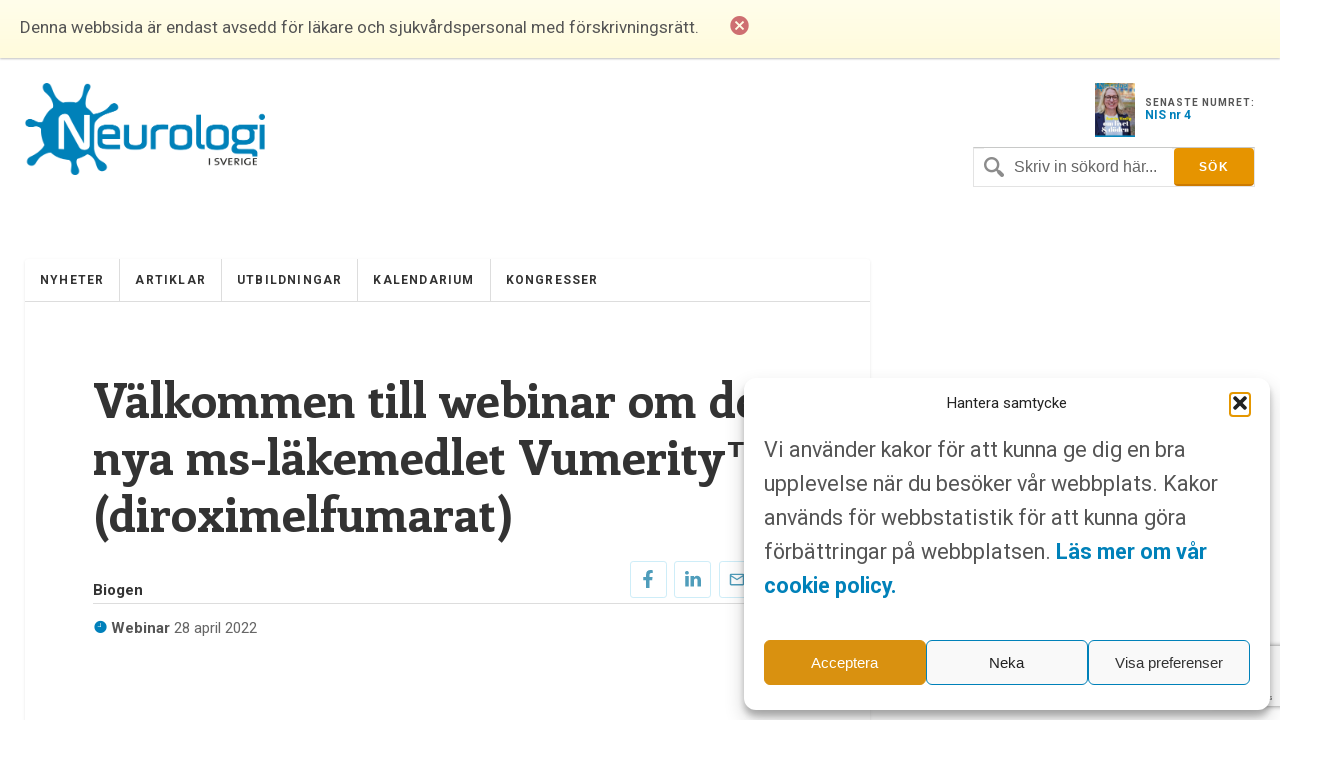

--- FILE ---
content_type: text/html; charset=UTF-8
request_url: https://www.neurologiisverige.se/valkommen-till-webinar-om-det-nya-ms-lakemedlet-vumerity-diroximelfumarat/
body_size: 9933
content:
<!DOCTYPE html>
<html xmlns="http://www.w3.org/1999/xhtml" lang="sv-SE">

<head>
	
	<meta http-equiv="Content-Type" content="text/html; charset=UTF-8" />
	<meta name="viewport" content="initial-scale=1, width=device-width, minimum-scale=1, maximum-scale=1" />
	<link href='https://fonts.googleapis.com/css?family=Lato:300,400,700,900' rel='stylesheet' type='text/css'>
	<link href='https://fonts.googleapis.com/css?family=Enriqueta:400,700&subset=latin,latin-ext' rel='stylesheet' type='text/css'>
	<link href='https://fonts.googleapis.com/css?family=Roboto:400,300,700&subset=latin,latin-ext' rel='stylesheet' type='text/css'>
	<link rel="icon" href="https://www.neurologiisverige.se/wp-content/themes/nis/img/favicon.png" />
	<link rel="stylesheet" type="text/css" media="all" href="https://www.neurologiisverige.se/wp-content/themes/nis/ionicons/ionicons.css" />

    
		<!-- All in One SEO Pro 4.7.6 - aioseo.com -->
		<title>Välkommen till webinar om det nya ms-läkemedlet Vumerity™ (diroximelfumarat) - Neurologi i Sverige</title>
	<meta name="description" content="Att presentera det nya MS läkemedlet Vumerity och gå igenom medicinsk data samt ge möjlighet att lyssna och ta del av kliniska erfarenheter från USA och lärdomar längs vägen." />
	<meta name="robots" content="max-image-preview:large" />
	<meta name="author" content="Vendela Ekmark"/>
	<link rel="canonical" href="https://www.neurologiisverige.se/valkommen-till-webinar-om-det-nya-ms-lakemedlet-vumerity-diroximelfumarat/" />
	<meta name="generator" content="All in One SEO Pro (AIOSEO) 4.7.6" />
		<meta property="og:locale" content="sv_SE" />
		<meta property="og:site_name" content="Neurologi i Sverige -" />
		<meta property="og:type" content="article" />
		<meta property="og:title" content="Välkommen till webinar om det nya ms-läkemedlet Vumerity™ (diroximelfumarat) - Neurologi i Sverige" />
		<meta property="og:description" content="Att presentera det nya MS läkemedlet Vumerity och gå igenom medicinsk data samt ge möjlighet att lyssna och ta del av kliniska erfarenheter från USA och lärdomar längs vägen." />
		<meta property="og:url" content="https://www.neurologiisverige.se/valkommen-till-webinar-om-det-nya-ms-lakemedlet-vumerity-diroximelfumarat/" />
		<meta property="og:image" content="https://www.neurologiisverige.se/wp-content/themes/nis/img/neurologiisverige-logo.png" />
		<meta property="og:image:secure_url" content="https://www.neurologiisverige.se/wp-content/themes/nis/img/neurologiisverige-logo.png" />
		<meta property="article:published_time" content="2022-03-25T17:47:24+00:00" />
		<meta property="article:modified_time" content="2023-05-30T07:37:44+00:00" />
		<meta name="twitter:card" content="summary_large_image" />
		<meta name="twitter:title" content="Välkommen till webinar om det nya ms-läkemedlet Vumerity™ (diroximelfumarat) - Neurologi i Sverige" />
		<meta name="twitter:description" content="Att presentera det nya MS läkemedlet Vumerity och gå igenom medicinsk data samt ge möjlighet att lyssna och ta del av kliniska erfarenheter från USA och lärdomar längs vägen." />
		<meta name="twitter:image" content="https://www.neurologiisverige.se/wp-content/themes/nis/img/neurologiisverige-logo.png" />
		<script type="application/ld+json" class="aioseo-schema">
			{"@context":"https:\/\/schema.org","@graph":[{"@type":"BlogPosting","@id":"https:\/\/www.neurologiisverige.se\/valkommen-till-webinar-om-det-nya-ms-lakemedlet-vumerity-diroximelfumarat\/#blogposting","name":"V\u00e4lkommen till webinar om det nya ms-l\u00e4kemedlet Vumerity\u2122 (diroximelfumarat) - Neurologi i Sverige","headline":"V\u00e4lkommen till webinar om det nya ms-l\u00e4kemedlet Vumerity\u2122 (diroximelfumarat)","author":{"@id":"https:\/\/www.neurologiisverige.se\/author\/vendela_ekmark\/#author"},"publisher":{"@id":"https:\/\/www.neurologiisverige.se\/#organization"},"image":{"@type":"ImageObject","url":"\/wp-content\/themes\/nis\/img\/neurologiisverige-logo.png","@id":"https:\/\/www.neurologiisverige.se\/#articleImage"},"datePublished":"2022-03-25T18:47:24+01:00","dateModified":"2023-05-30T09:37:44+02:00","inLanguage":"sv-SE","mainEntityOfPage":{"@id":"https:\/\/www.neurologiisverige.se\/valkommen-till-webinar-om-det-nya-ms-lakemedlet-vumerity-diroximelfumarat\/#webpage"},"isPartOf":{"@id":"https:\/\/www.neurologiisverige.se\/valkommen-till-webinar-om-det-nya-ms-lakemedlet-vumerity-diroximelfumarat\/#webpage"},"articleSection":"Webinar"},{"@type":"BreadcrumbList","@id":"https:\/\/www.neurologiisverige.se\/valkommen-till-webinar-om-det-nya-ms-lakemedlet-vumerity-diroximelfumarat\/#breadcrumblist","itemListElement":[{"@type":"ListItem","@id":"https:\/\/www.neurologiisverige.se\/#listItem","position":1,"name":"Home","item":"https:\/\/www.neurologiisverige.se\/","nextItem":{"@type":"ListItem","@id":"https:\/\/www.neurologiisverige.se\/valkommen-till-webinar-om-det-nya-ms-lakemedlet-vumerity-diroximelfumarat\/#listItem","name":"V\u00e4lkommen till webinar om det nya ms-l\u00e4kemedlet Vumerity\u2122 (diroximelfumarat)"}},{"@type":"ListItem","@id":"https:\/\/www.neurologiisverige.se\/valkommen-till-webinar-om-det-nya-ms-lakemedlet-vumerity-diroximelfumarat\/#listItem","position":2,"name":"V\u00e4lkommen till webinar om det nya ms-l\u00e4kemedlet Vumerity\u2122 (diroximelfumarat)","previousItem":{"@type":"ListItem","@id":"https:\/\/www.neurologiisverige.se\/#listItem","name":"Home"}}]},{"@type":"Organization","@id":"https:\/\/www.neurologiisverige.se\/#organization","name":"Neurologi i Sverige","url":"https:\/\/www.neurologiisverige.se\/","logo":{"@type":"ImageObject","url":"\/wp-content\/themes\/nis\/img\/neurologiisverige-logo.png","@id":"https:\/\/www.neurologiisverige.se\/valkommen-till-webinar-om-det-nya-ms-lakemedlet-vumerity-diroximelfumarat\/#organizationLogo"},"image":{"@id":"https:\/\/www.neurologiisverige.se\/valkommen-till-webinar-om-det-nya-ms-lakemedlet-vumerity-diroximelfumarat\/#organizationLogo"}},{"@type":"Person","@id":"https:\/\/www.neurologiisverige.se\/author\/vendela_ekmark\/#author","url":"https:\/\/www.neurologiisverige.se\/author\/vendela_ekmark\/","name":"Vendela Ekmark","image":{"@type":"ImageObject","@id":"https:\/\/www.neurologiisverige.se\/valkommen-till-webinar-om-det-nya-ms-lakemedlet-vumerity-diroximelfumarat\/#authorImage","url":"https:\/\/secure.gravatar.com\/avatar\/4b46a9f156d939540fda5f2e31539edf?s=96&d=mm&r=g","width":96,"height":96,"caption":"Vendela Ekmark"}},{"@type":"WebPage","@id":"https:\/\/www.neurologiisverige.se\/valkommen-till-webinar-om-det-nya-ms-lakemedlet-vumerity-diroximelfumarat\/#webpage","url":"https:\/\/www.neurologiisverige.se\/valkommen-till-webinar-om-det-nya-ms-lakemedlet-vumerity-diroximelfumarat\/","name":"V\u00e4lkommen till webinar om det nya ms-l\u00e4kemedlet Vumerity\u2122 (diroximelfumarat) - Neurologi i Sverige","description":"Att presentera det nya MS l\u00e4kemedlet Vumerity och g\u00e5 igenom medicinsk data samt ge m\u00f6jlighet att lyssna och ta del av kliniska erfarenheter fr\u00e5n USA och l\u00e4rdomar l\u00e4ngs v\u00e4gen.","inLanguage":"sv-SE","isPartOf":{"@id":"https:\/\/www.neurologiisverige.se\/#website"},"breadcrumb":{"@id":"https:\/\/www.neurologiisverige.se\/valkommen-till-webinar-om-det-nya-ms-lakemedlet-vumerity-diroximelfumarat\/#breadcrumblist"},"author":{"@id":"https:\/\/www.neurologiisverige.se\/author\/vendela_ekmark\/#author"},"creator":{"@id":"https:\/\/www.neurologiisverige.se\/author\/vendela_ekmark\/#author"},"datePublished":"2022-03-25T18:47:24+01:00","dateModified":"2023-05-30T09:37:44+02:00"},{"@type":"WebSite","@id":"https:\/\/www.neurologiisverige.se\/#website","url":"https:\/\/www.neurologiisverige.se\/","name":"Neurologi i Sverige","inLanguage":"sv-SE","publisher":{"@id":"https:\/\/www.neurologiisverige.se\/#organization"}}]}
		</script>
		<!-- All in One SEO Pro -->

<link rel='dns-prefetch' href='//cdn.jsdelivr.net' />
<link rel='stylesheet' id='contact-form-7-css' href='https://www.neurologiisverige.se/wp-content/plugins/contact-form-7/includes/css/styles.css?ver=5.9.8' type='text/css' media='all' />
<link rel='stylesheet' id='cmplz-general-css' href='https://www.neurologiisverige.se/wp-content/plugins/complianz-gdpr-premium/assets/css/cookieblocker.min.css?ver=1752309376' type='text/css' media='all' />
<link rel='stylesheet' id='neuro_style-css' href='https://www.neurologiisverige.se/wp-content/themes/nis/neuro.css?ver=6.6' type='text/css' media='all' />
<link rel='stylesheet' id='header_footer_styles-css' href='https://www.neurologiisverige.se/wp-content/themes/nis/common-header-footer.css?ver=6.2.6' type='text/css' media='all' />
<link rel='stylesheet' id='banner_custom_styles-css' href='https://www.neurologiisverige.se/wp-content/themes/nis/css/banner-style.css?ver=1.0.0' type='text/css' media='all' />
<link rel='stylesheet' id='cookies_styles-css' href='https://www.neurologiisverige.se/wp-content/themes/nis/css/cookies.css?ver=6.6.1' type='text/css' media='all' />
<link rel='stylesheet' id='neuro_popup-css' href='https://www.neurologiisverige.se/wp-content/themes/nis/css/popup.css?ver=6.5' type='text/css' media='all' />
<script type="text/javascript" src="https://www.neurologiisverige.se/wp-includes/js/jquery/jquery.min.js?ver=3.7.1" id="jquery-core-js"></script>
<script type="text/javascript" src="https://www.neurologiisverige.se/wp-includes/js/jquery/jquery-migrate.min.js?ver=3.4.1" id="jquery-migrate-js"></script>
<script type="text/javascript" src="https://www.neurologiisverige.se/wp-content/themes/nis/js/cookies.js?ver=6.6.1" id="cookies_script-js"></script>
<link rel="https://api.w.org/" href="https://www.neurologiisverige.se/wp-json/" /><link rel="alternate" title="JSON" type="application/json" href="https://www.neurologiisverige.se/wp-json/wp/v2/posts/7922" /><link rel='shortlink' href='https://www.neurologiisverige.se/?p=7922' />
<link rel="alternate" title="oEmbed (JSON)" type="application/json+oembed" href="https://www.neurologiisverige.se/wp-json/oembed/1.0/embed?url=https%3A%2F%2Fwww.neurologiisverige.se%2Fvalkommen-till-webinar-om-det-nya-ms-lakemedlet-vumerity-diroximelfumarat%2F" />
<link rel="alternate" title="oEmbed (XML)" type="text/xml+oembed" href="https://www.neurologiisverige.se/wp-json/oembed/1.0/embed?url=https%3A%2F%2Fwww.neurologiisverige.se%2Fvalkommen-till-webinar-om-det-nya-ms-lakemedlet-vumerity-diroximelfumarat%2F&#038;format=xml" />
			<style>.cmplz-hidden {
					display: none !important;
				}</style>		<style type="text/css" id="wp-custom-css">
			.single-post h2 {
	font-size: 2.5rem;
	font-weight: 700;
	color: black;
}
.main-content-news {
  display: none !important;
}
.main-content-articles {
  display: none !important;
}
#header-image {
  display: none !important;
}
[class*="kalendarium"] h1 {
  display: none !important;
}
		</style>
		
	<script type='text/javascript' src='https://www.neurologiisverige.se/wp-content/themes/nis/js/jquery-main.js?v=1.4'></script>

<!-- Google tag (gtag.js) -->
<script type="text/plain" data-service="google-analytics" data-category="statistics" async data-cmplz-src="https://www.googletagmanager.com/gtag/js?id=G-1RK0Y4W392"></script>
<script>
  window.dataLayer = window.dataLayer || [];
  function gtag(){dataLayer.push(arguments);}
  gtag('js', new Date());

  gtag('config', 'G-1RK0Y4W392');
</script>
<!--init script for appnexus stuff -->
<script type="text/javascript">
 var apntag = apntag || {};
 apntag.anq = apntag.anq || [];
 (function() {
  var d = document, e = d.createElement('script'), p = d.getElementsByTagName('head')[0];
  e.type = 'text/javascript';  e.async = true;
  e.src = '//acdn.adnxs.com/ast/ast.js';
  p.insertBefore(e, p.firstChild);
 })();
</script>
</head>
<body>

<div id="notice">
	<p>Denna webbsida är endast avsedd för läkare och sjukvårdspersonal med förskrivningsrätt.</p>
	<i class="ion-close-circled"></i>
</div>

<div id="mobile-search">
	<div class="search-holder">
		<form method="get" class="search" id="searchform" action="https://www.neurologiisverige.se" >
	<fieldset>
		<input type="text" name="s" value="Skriv in sökord här..." />
		<input type="submit" value="Sök" />
	</fieldset>
</form>	</div> <!-- END search -->
</div> <!-- END mobile-search -->

<div id="wrapper">
	<div>
		<div id="header">
			<div id="logo-holder">
				<a href="https://www.neurologiisverige.se"><img alt="Neurologi i Sverige" class="logo" src="https://www.neurologiisverige.se/wp-content/themes/nis/img/neurologiisverige-logo.png" /></a>
					<!--<p class="tagline">– </p>-->
				</div>				<div class="header-feat">
					<div class="latest">						<a target="_blank" href="https://www.neurologiisverige.se/wp-content/uploads/2025/11/NiS_4_2025.pdf">
							<img src="https://www.neurologiisverige.se/wp-content/uploads/2025/11/framsida-212x300.jpg" width="40"/>
						</a> 						<p>
							<span>SENASTE NUMRET:</span>
							<a target="_blank" href="https://www.neurologiisverige.se/wp-content/uploads/2025/11/NiS_4_2025.pdf">NIS nr 4</a>
						</p>
					</div>
				</div>
				<div class="inline-header-section">
					<div class="search-holder">
						<form method="get" class="search" id="searchform" action="https://www.neurologiisverige.se" >
	<fieldset>
		<input type="text" name="s" value="Skriv in sökord här..." />
		<input type="submit" value="Sök" />
	</fieldset>
</form>						<p><a href="#" class="search-trigger"><i class="ion-ios7-search-strong"></i></a></p>
					</div>
				</div>
			</div>
		</div>
	</div>
</div>
<div class="banner banner-top text-center js-ad-tag-wrapper" style="visibility: hidden">
	<div class="banner-title darker align-left">Annons:</div>
	<div class="clearfix"></div>
	<div id="NIS_top_1" class="js-ad-tag"></div>
</div>
<div class="banner banner-mobile js-ad-tag-wrapper banner-mobile-wide" style="visibility: hidden">
	<div class="banner-title darker align-left">Annons:</div>
	<div class="clearfix"></div>
	<div
		class="js-ad-tag"
		data-ad-inv-code-base="NIS_mobile_320x320px"
	></div>
</div>
<div id="wrapper">
	<div id="main-wrapper">
<div id="container">
	<div id="nav-wrapper">
		<ul id="menu-main" class="main-nav nav"><li class="menu-item menu-item-type-taxonomy menu-item-object-category menu-item-11581"><a href="https://www.neurologiisverige.se/category/nyheter/">Nyheter</a></li>
<li class="menu-item menu-item-type-taxonomy menu-item-object-category menu-item-11582"><a href="https://www.neurologiisverige.se/category/artiklar/">Artiklar</a></li>
<li class="menu-item menu-item-type-post_type menu-item-object-page menu-item-2894"><a href="https://www.neurologiisverige.se/medicinska-utbildningar/">Utbildningar</a></li>
<li class="menu-item menu-item-type-taxonomy menu-item-object-category menu-item-11605"><a href="https://www.neurologiisverige.se/category/kalendarium/">Kalendarium</a></li>
<li class="menu-item menu-item-type-taxonomy menu-item-object-category menu-item-11604"><a href="https://www.neurologiisverige.se/category/kongresser/">Kongresser</a></li>
</ul><p class="nav-trigger"><i class="ion-navicon-round"></i> Meny</p><ul id="menu-main-1" class="mobile-main-nav nav"><li class="menu-item menu-item-type-taxonomy menu-item-object-category menu-item-11581"><a href="https://www.neurologiisverige.se/category/nyheter/">Nyheter</a></li>
<li class="menu-item menu-item-type-taxonomy menu-item-object-category menu-item-11582"><a href="https://www.neurologiisverige.se/category/artiklar/">Artiklar</a></li>
<li class="menu-item menu-item-type-post_type menu-item-object-page menu-item-2894"><a href="https://www.neurologiisverige.se/medicinska-utbildningar/">Utbildningar</a></li>
<li class="menu-item menu-item-type-taxonomy menu-item-object-category menu-item-11605"><a href="https://www.neurologiisverige.se/category/kalendarium/">Kalendarium</a></li>
<li class="menu-item menu-item-type-taxonomy menu-item-object-category menu-item-11604"><a href="https://www.neurologiisverige.se/category/kongresser/">Kongresser</a></li>
</ul>	</div> <!-- END nav-wrapper -->
	<div class="content">
							<div class="main-content single-post">
				<h1 class="post-title">Välkommen till webinar om det nya ms-läkemedlet Vumerity™ (diroximelfumarat)</h1>
				<div class="postmetadata clearfix">
<div class="components-global-social-share clearfix">
	<div class="social-wrapper">
		<ul>
			<li>
				<a class="social-share social-list" data-event-action="Facebook" href="https://www.facebook.com/sharer/sharer.php?u=https://www.neurologiisverige.se/valkommen-till-webinar-om-det-nya-ms-lakemedlet-vumerity-diroximelfumarat/" target="_blank;">
					<span data-event-action="Facebook">
						<img src="https://www.neurologiisverige.se/wp-content/themes/nis/img/facebook.svg" alt="facebook" width="10px" height="auto">
					</span>
				</a>
			</li>
			<li>
				<a class="social-share social-list" data-event-action="Linkedin" href="https://www.linkedin.com/shareArticle?mini=true&url=https://www.neurologiisverige.se/valkommen-till-webinar-om-det-nya-ms-lakemedlet-vumerity-diroximelfumarat/" target="_blank;">
					<span data-event-action="Linkedin">
						<img src="https://www.neurologiisverige.se/wp-content/themes/nis/img/linkedin.svg" alt="linkedin" width="16px" height="auto">
					</span>
				</a>
			</li>
			<li>
				<a class="social-list" data-event-action="Mail" href="/cdn-cgi/l/email-protection#[base64]" target="_blank;">
					<span data-event-action="Mail">
						<img src="https://www.neurologiisverige.se/wp-content/themes/nis/img/mail.svg" alt="mail" width="16px" height="auto">
					</span>
				</a>
			</li>
		</ul>
	</div>
</div>
						<p class="author source"><span>Biogen</span></p>
						<div class="time-capsule">

														<p class="meta date"><i class="icon ion-ios7-clock"></i><span class="single_date_range"><a
										class="single-utb-link" href="https://www.neurologiisverige.se/category/webinar/"
										title="Category Name">Webinar</a> 28 april 2022</span>
							</p>
						</div>

									</div>

								<div class="nyheter-ad mobile">
					<div class="banner banner-mobile js-ad-tag-wrapper " style="visibility: hidden">
	<div class="banner-title darker align-left">Annons:</div>
	<div class="clearfix"></div>
	<div
		class="js-ad-tag"
		data-ad-inv-code-base="NIS_mobile_320x320px"
	></div>
</div>
				</div>
				<div class="content">
					<p><strong>Tid: 16:30 &#8211; 17:45<br />
</strong><br />
<em><strong>Syftet med mötet:</strong> </em><br />
Att presentera det nya MS läkemedlet Vumerity och gå igenom medicinsk data samt ge möjlighet att lyssna och ta del av kliniska erfarenheter från USA och lärdomar längs vägen. Vumerity har funnits tillgängligt i USA sedan 2019. Du kommer också ha möjlighet att ställa frågor till föreläsarna i en frågestund. Mötet innehåller produktinformation.</p>
<p><a href="https://www.neurologiisverige.se/wp-content/uploads/2022/03/Vumerity_A5_inbjudan_220321_2_FINAL_V1.pdf" target="_blank" rel="noopener">För agenda och anmälan klicka här</a></p>
				</div>
							</div> <!-- END main-content -->
			<div id="midcontentads">
				<div class="nyheter-ad">
					<div class="banner banner-mobile js-ad-tag-wrapper " style="visibility: hidden">
	<div class="banner-title darker align-left">Annons:</div>
	<div class="clearfix"></div>
	<div
		class="js-ad-tag"
		data-ad-inv-code-base="NIS_mobile_320x320px"
	></div>
</div>
				</div>
				<div class="nyheter-ad">
					<div class="banner banner-mobile js-ad-tag-wrapper " style="visibility: hidden">
	<div class="banner-title darker align-left">Annons:</div>
	<div class="clearfix"></div>
	<div
		class="js-ad-tag"
		data-ad-inv-code-base="NIS_mobile_320x320px"
	></div>
</div>
				</div>
			</div>
					</div> <!--END content -->
		<div class="clearfix"></div>
	</div> <!-- END container -->
			<div class="clearfix"></div>
	</div> <!-- END main-wrapper -->

	<div id="banner-wrapper" class="js-ad-stack" data-ad-inv-code-base="NIS_sidebar">
		<div class="js-ad-stack-template" style="overflow: hidden; height: 0;">
			<div class="banner js-ad-tag-wrapper" style="visibility: hidden">
				<span class="banner-title darker">Annons:</span>
				<div class="js-ad-tag" style="height: 250px"></div>
			</div>
		</div>

		<div class="js-ad-stack-inner"></div>

		<div class="banner banner-sticky js-ad-tag-wrapper" style="visibility: hidden">
			<span class="banner-title darker">Annons:</span>
			<div id="NIS_desktop_sticky_400x500px" class="js-ad-tag" style="width:400px;height:500px"></div>
		</div>
	</div> <!-- END banner-wrapper -->


	<div id="footer">
		<ul class="footer-widget-wrapper">
			<li id="text-2" class="widget widget_text"><h4>Kontakt</h4>			<div class="textwidget"><span class="first-img-footer"height="42" width="42"><img id="theImg" style="margin-bottom: -32px;" src="https://www.neurologiisverige.se/wp-content/themes/nis/img/pin.png" /></span>
<p class="first-p-footer" style="margin-left:25px;">
<strong>Neurologi i Sverige</strong><br>c/o Forskaren Office Hub<br>Hagaplan 4
<br>113 68 Stockholm<br>
</p>
<p>
<i class="icon ion-email footer-icons" style="position: relative; bottom: -3px;"></i> 
<a href="/cdn-cgi/l/email-protection#99f7f0ead9e9f1f8ebf4f8b4f0f7fdeceaedebe0b7eafc"><span class="__cf_email__" data-cfemail="dcb2b5af9cacb4bdaeb1bdf1b5b2b8a9afa8aea5f2afb9">[email&#160;protected]</span></a>
</p>
</div>
		</li><li id="nav_menu-2" class="widget widget_nav_menu"><h4>Länkar</h4><div class="menu-footer-container"><ul id="menu-footer" class="menu"><li class="menu-item menu-item-type-post_type menu-item-object-page menu-item-10048"><a href="https://www.neurologiisverige.se/om-neurologi-i-sverige/">Om Neurologi i Sverige</a></li>
<li class="menu-item menu-item-type-custom menu-item-object-custom menu-item-13548"><a href="https://www.neurologiisverige.se/utgavor/">Utgåvor</a></li>
<li class="menu-item menu-item-type-post_type menu-item-object-page menu-item-27"><a href="https://www.neurologiisverige.se/om-neurologi-i-sverige/annonsering/">Annonsering</a></li>
<li class="menu-item menu-item-type-post_type menu-item-object-page menu-item-20"><a href="https://www.neurologiisverige.se/prenumerera/">Prenumerera</a></li>
<li class="menu-item menu-item-type-post_type menu-item-object-page menu-item-21"><a href="https://www.neurologiisverige.se/kontakt/">Kontakt</a></li>
<li class="menu-item menu-item-type-post_type menu-item-object-page menu-item-10047"><a href="https://www.neurologiisverige.se/gdpr/">GDPR</a></li>
</ul></div></li><li id="text-3" class="widget widget_text"><h4>Prenumerera</h4>			<div class="textwidget"><p>Vill du ha ett nyhetsbrev som summerar nyheterna inom neurologiområdet för veckan som gått, eller få det senaste numret av tidningen som PDF i din inkorg?</p>
 <p><a href="/prenumerera/" class="btn btn-primary">Prenumerera</a></p>
</div>
		</li>		</ul> <!-- END footer-widget-wrapper -->

	</div> <!-- END footer -->


	<div class="clearfix"></div>
	</div> <!-- END wrapper -->

	<script data-cfasync="false" src="/cdn-cgi/scripts/5c5dd728/cloudflare-static/email-decode.min.js"></script><script type="text/javascript">
		// apntag.debug = true;
		apntag.anq.push(function () {
			apntag.setPageOpts({
				member: 11104,
				keywords: {"channel":"neurologiisverige","section":"NIS_","article":"valkommen-till-webinar-om-det-nya-ms-lakemedlet-vumerity-diroximelfumarat"},
				disablePsa: true,
				publisherId: 2350405,
			});
		});
	</script>

	<script>

		jQuery("a.google-link").click(function handleOutboundLinkClicks(event) {
			ga('send', 'event', {
				eventCategory: 'Outbound Link Mobile',
				eventAction: 'click',
				eventLabel: this.href
			});
		});

		jQuery("a.google-link-desktop").click(function handleOutboundLinkClicks(event) {
			ga('send', 'event', {
				eventCategory: 'Outbound Link Desktop',
				eventAction: 'click',
				eventLabel: this.href
			});
		});

	</script>

	
<!-- Consent Management powered by Complianz | GDPR/CCPA Cookie Consent https://wordpress.org/plugins/complianz-gdpr -->
<div id="cmplz-cookiebanner-container"><div class="cmplz-cookiebanner cmplz-hidden banner-1 banner-a optin cmplz-bottom-right cmplz-categories-type-view-preferences" aria-modal="true" data-nosnippet="true" role="dialog" aria-live="polite" aria-labelledby="cmplz-header-1-optin" aria-describedby="cmplz-message-1-optin">
	<div class="cmplz-header">
		<div class="cmplz-logo"></div>
		<div class="cmplz-title" id="cmplz-header-1-optin">Hantera samtycke</div>
		<div class="cmplz-close" tabindex="0" role="button" aria-label="Stäng dialogruta">
			<svg aria-hidden="true" focusable="false" data-prefix="fas" data-icon="times" class="svg-inline--fa fa-times fa-w-11" role="img" xmlns="http://www.w3.org/2000/svg" viewBox="0 0 352 512"><path fill="currentColor" d="M242.72 256l100.07-100.07c12.28-12.28 12.28-32.19 0-44.48l-22.24-22.24c-12.28-12.28-32.19-12.28-44.48 0L176 189.28 75.93 89.21c-12.28-12.28-32.19-12.28-44.48 0L9.21 111.45c-12.28 12.28-12.28 32.19 0 44.48L109.28 256 9.21 356.07c-12.28 12.28-12.28 32.19 0 44.48l22.24 22.24c12.28 12.28 32.2 12.28 44.48 0L176 322.72l100.07 100.07c12.28 12.28 32.2 12.28 44.48 0l22.24-22.24c12.28-12.28 12.28-32.19 0-44.48L242.72 256z"></path></svg>
		</div>
	</div>

	<div class="cmplz-divider cmplz-divider-header"></div>
	<div class="cmplz-body">
		<div class="cmplz-message" id="cmplz-message-1-optin"><p>Vi använder kakor för att kunna ge dig en bra upplevelse när du besöker vår webbplats. Kakor används för webbstatistik för att kunna göra förbättringar på webbplatsen.&nbsp;<a href="https://www.neurologiisverige.se/neurologi-sverige-cookie-policy/"><strong>Läs mer om vår cookie policy.</strong></a></p></div>
		<!-- categories start -->
		<div class="cmplz-categories">
			<details class="cmplz-category cmplz-functional" >
				<summary>
						<span class="cmplz-category-header">
							<span class="cmplz-category-title">Funktionell</span>
							<span class='cmplz-always-active'>
								<span class="cmplz-banner-checkbox">
									<input type="checkbox"
										   id="cmplz-functional-optin"
										   data-category="cmplz_functional"
										   class="cmplz-consent-checkbox cmplz-functional"
										   size="40"
										   value="1"/>
									<label class="cmplz-label" for="cmplz-functional-optin"><span class="screen-reader-text">Funktionell</span></label>
								</span>
								Alltid aktiv							</span>
							<span class="cmplz-icon cmplz-open">
								<svg xmlns="http://www.w3.org/2000/svg" viewBox="0 0 448 512"  height="18" ><path d="M224 416c-8.188 0-16.38-3.125-22.62-9.375l-192-192c-12.5-12.5-12.5-32.75 0-45.25s32.75-12.5 45.25 0L224 338.8l169.4-169.4c12.5-12.5 32.75-12.5 45.25 0s12.5 32.75 0 45.25l-192 192C240.4 412.9 232.2 416 224 416z"/></svg>
							</span>
						</span>
				</summary>
				<div class="cmplz-description">
					<span class="cmplz-description-functional">Den tekniska lagringen eller åtkomsten är absolut nödvändig för det legitima syftet att möjliggöra användningen av en specifik tjänst som uttryckligen begärts av abonnenten eller användaren, eller för det enda syftet att utföra överföring av en kommunikation över ett elektroniskt kommunikationsnät.</span>
				</div>
			</details>

			<details class="cmplz-category cmplz-preferences" >
				<summary>
						<span class="cmplz-category-header">
							<span class="cmplz-category-title">Alternativ</span>
							<span class="cmplz-banner-checkbox">
								<input type="checkbox"
									   id="cmplz-preferences-optin"
									   data-category="cmplz_preferences"
									   class="cmplz-consent-checkbox cmplz-preferences"
									   size="40"
									   value="1"/>
								<label class="cmplz-label" for="cmplz-preferences-optin"><span class="screen-reader-text">Alternativ</span></label>
							</span>
							<span class="cmplz-icon cmplz-open">
								<svg xmlns="http://www.w3.org/2000/svg" viewBox="0 0 448 512"  height="18" ><path d="M224 416c-8.188 0-16.38-3.125-22.62-9.375l-192-192c-12.5-12.5-12.5-32.75 0-45.25s32.75-12.5 45.25 0L224 338.8l169.4-169.4c12.5-12.5 32.75-12.5 45.25 0s12.5 32.75 0 45.25l-192 192C240.4 412.9 232.2 416 224 416z"/></svg>
							</span>
						</span>
				</summary>
				<div class="cmplz-description">
					<span class="cmplz-description-preferences">Den tekniska lagringen eller åtkomsten är nödvändig för det legitima syftet att lagra inställningar som inte efterfrågas av abonnenten eller användaren.</span>
				</div>
			</details>

			<details class="cmplz-category cmplz-statistics" >
				<summary>
						<span class="cmplz-category-header">
							<span class="cmplz-category-title">Statistik</span>
							<span class="cmplz-banner-checkbox">
								<input type="checkbox"
									   id="cmplz-statistics-optin"
									   data-category="cmplz_statistics"
									   class="cmplz-consent-checkbox cmplz-statistics"
									   size="40"
									   value="1"/>
								<label class="cmplz-label" for="cmplz-statistics-optin"><span class="screen-reader-text">Statistik</span></label>
							</span>
							<span class="cmplz-icon cmplz-open">
								<svg xmlns="http://www.w3.org/2000/svg" viewBox="0 0 448 512"  height="18" ><path d="M224 416c-8.188 0-16.38-3.125-22.62-9.375l-192-192c-12.5-12.5-12.5-32.75 0-45.25s32.75-12.5 45.25 0L224 338.8l169.4-169.4c12.5-12.5 32.75-12.5 45.25 0s12.5 32.75 0 45.25l-192 192C240.4 412.9 232.2 416 224 416z"/></svg>
							</span>
						</span>
				</summary>
				<div class="cmplz-description">
					<span class="cmplz-description-statistics">Den tekniska lagringen eller åtkomsten som används uteslutande för statistiska ändamål.</span>
					<span class="cmplz-description-statistics-anonymous">Den tekniska lagringen eller åtkomsten som används uteslutande för anonyma statistiska ändamål. Utan en stämningsansökan, frivillig efterlevnad från din Internetleverantörs sida, eller ytterligare register från en tredje part, kan information som lagras eller hämtas endast för detta ändamål vanligtvis inte användas för att identifiera dig.</span>
				</div>
			</details>
			<details class="cmplz-category cmplz-marketing" >
				<summary>
						<span class="cmplz-category-header">
							<span class="cmplz-category-title">Marknadsföring</span>
							<span class="cmplz-banner-checkbox">
								<input type="checkbox"
									   id="cmplz-marketing-optin"
									   data-category="cmplz_marketing"
									   class="cmplz-consent-checkbox cmplz-marketing"
									   size="40"
									   value="1"/>
								<label class="cmplz-label" for="cmplz-marketing-optin"><span class="screen-reader-text">Marknadsföring</span></label>
							</span>
							<span class="cmplz-icon cmplz-open">
								<svg xmlns="http://www.w3.org/2000/svg" viewBox="0 0 448 512"  height="18" ><path d="M224 416c-8.188 0-16.38-3.125-22.62-9.375l-192-192c-12.5-12.5-12.5-32.75 0-45.25s32.75-12.5 45.25 0L224 338.8l169.4-169.4c12.5-12.5 32.75-12.5 45.25 0s12.5 32.75 0 45.25l-192 192C240.4 412.9 232.2 416 224 416z"/></svg>
							</span>
						</span>
				</summary>
				<div class="cmplz-description">
					<span class="cmplz-description-marketing">Den tekniska lagringen eller åtkomsten krävs för att skapa användarprofiler för att skicka reklam, eller för att spåra användaren på en webbplats eller över flera webbplatser för liknande marknadsföringsändamål.</span>
				</div>
			</details>
		</div><!-- categories end -->
			</div>

	<div class="cmplz-links cmplz-information">
		<a class="cmplz-link cmplz-manage-options cookie-statement" href="#" data-relative_url="#cmplz-manage-consent-container">Hantera alternativ</a>
		<a class="cmplz-link cmplz-manage-third-parties cookie-statement" href="#" data-relative_url="#cmplz-cookies-overview">Hantera tjänster</a>
		<a class="cmplz-link cmplz-manage-vendors tcf cookie-statement" href="#" data-relative_url="#cmplz-tcf-wrapper">Hantera {vendor_count}-leverantörer</a>
		<a class="cmplz-link cmplz-external cmplz-read-more-purposes tcf" target="_blank" rel="noopener noreferrer nofollow" href="https://cookiedatabase.org/tcf/purposes/">Läs mer om dessa syften</a>
			</div>

	<div class="cmplz-divider cmplz-footer"></div>

	<div class="cmplz-buttons">
		<button class="cmplz-btn cmplz-accept">Acceptera</button>
		<button class="cmplz-btn cmplz-deny">Neka</button>
		<button class="cmplz-btn cmplz-view-preferences">Visa preferenser</button>
		<button class="cmplz-btn cmplz-save-preferences">Spara preferenser</button>
		<a class="cmplz-btn cmplz-manage-options tcf cookie-statement" href="#" data-relative_url="#cmplz-manage-consent-container">Visa preferenser</a>
			</div>

	<div class="cmplz-links cmplz-documents">
		<a class="cmplz-link cookie-statement" href="#" data-relative_url="">{title}</a>
		<a class="cmplz-link privacy-statement" href="#" data-relative_url="">{title}</a>
		<a class="cmplz-link impressum" href="#" data-relative_url="">{title}</a>
			</div>

</div>
</div>
					<div id="cmplz-manage-consent" data-nosnippet="true"><button class="cmplz-btn cmplz-hidden cmplz-manage-consent manage-consent-1">Hantera samtycke</button>

</div><script type="text/javascript" src="https://www.neurologiisverige.se/wp-content/themes/nis/js/popup.js?ver=6.4" id="popup_script-js"></script>
<script type="text/javascript" src="https://www.neurologiisverige.se/wp-content/themes/nis/js/newsletter.js?ver=1.0" id="newsletter_script-js"></script>
<script type="text/javascript" src="https://www.neurologiisverige.se/wp-content/themes/nis/js/ads.js?ver=1.2.0" id="adscripts-js"></script>
<script type="text/javascript" src="https://cdn.jsdelivr.net/npm/bootstrap@5.3.3/dist/js/bootstrap.bundle.min.js?ver=5.3.3" id="bootstrap-js-js"></script>
<script type="text/javascript" src="https://www.neurologiisverige.se/wp-includes/js/dist/hooks.min.js?ver=2810c76e705dd1a53b18" id="wp-hooks-js"></script>
<script type="text/javascript" src="https://www.neurologiisverige.se/wp-includes/js/dist/i18n.min.js?ver=5e580eb46a90c2b997e6" id="wp-i18n-js"></script>
<script type="text/javascript" id="wp-i18n-js-after">
/* <![CDATA[ */
wp.i18n.setLocaleData( { 'text direction\u0004ltr': [ 'ltr' ] } );
/* ]]> */
</script>
<script type="text/javascript" src="https://www.neurologiisverige.se/wp-content/plugins/contact-form-7/includes/swv/js/index.js?ver=5.9.8" id="swv-js"></script>
<script type="text/javascript" id="contact-form-7-js-extra">
/* <![CDATA[ */
var wpcf7 = {"api":{"root":"https:\/\/www.neurologiisverige.se\/wp-json\/","namespace":"contact-form-7\/v1"}};
/* ]]> */
</script>
<script type="text/javascript" id="contact-form-7-js-translations">
/* <![CDATA[ */
( function( domain, translations ) {
	var localeData = translations.locale_data[ domain ] || translations.locale_data.messages;
	localeData[""].domain = domain;
	wp.i18n.setLocaleData( localeData, domain );
} )( "contact-form-7", {"translation-revision-date":"2024-09-04 15:58:44+0000","generator":"GlotPress\/4.0.1","domain":"messages","locale_data":{"messages":{"":{"domain":"messages","plural-forms":"nplurals=2; plural=n != 1;","lang":"sv_SE"},"This contact form is placed in the wrong place.":["Detta kontaktformul\u00e4r \u00e4r placerat p\u00e5 fel st\u00e4lle."],"Error:":["Fel:"]}},"comment":{"reference":"includes\/js\/index.js"}} );
/* ]]> */
</script>
<script type="text/javascript" src="https://www.neurologiisverige.se/wp-content/plugins/contact-form-7/includes/js/index.js?ver=5.9.8" id="contact-form-7-js"></script>
<script type="text/javascript" src="https://www.google.com/recaptcha/api.js?render=6LcWDNIpAAAAAJv3TyXIcsZZPviH5ChIcvIdrXQv&amp;ver=3.0" id="google-recaptcha-js"></script>
<script type="text/javascript" src="https://www.neurologiisverige.se/wp-includes/js/dist/vendor/wp-polyfill.min.js?ver=3.15.0" id="wp-polyfill-js"></script>
<script type="text/javascript" id="wpcf7-recaptcha-js-extra">
/* <![CDATA[ */
var wpcf7_recaptcha = {"sitekey":"6LcWDNIpAAAAAJv3TyXIcsZZPviH5ChIcvIdrXQv","actions":{"homepage":"homepage","contactform":"contactform"}};
/* ]]> */
</script>
<script type="text/javascript" src="https://www.neurologiisverige.se/wp-content/plugins/contact-form-7/modules/recaptcha/index.js?ver=5.9.8" id="wpcf7-recaptcha-js"></script>
<script type="text/javascript" id="cmplz-cookiebanner-js-extra">
/* <![CDATA[ */
var complianz = {"prefix":"cmplz_","user_banner_id":"1","set_cookies":[],"block_ajax_content":"","banner_version":"18","version":"7.5.4.1","store_consent":"","do_not_track_enabled":"","consenttype":"optin","region":"eu","geoip":"","dismiss_timeout":"","disable_cookiebanner":"","soft_cookiewall":"","dismiss_on_scroll":"","cookie_expiry":"365","url":"https:\/\/www.neurologiisverige.se\/wp-json\/complianz\/v1\/","locale":"lang=sv&locale=sv_SE","set_cookies_on_root":"","cookie_domain":"","current_policy_id":"44","cookie_path":"\/","categories":{"statistics":"statistik","marketing":"marknadsf\u00f6ring"},"tcf_active":"","placeholdertext":"Klicka f\u00f6r att godk\u00e4nna {category} cookies och aktivera detta inneh\u00e5ll","css_file":"https:\/\/www.neurologiisverige.se\/wp-content\/uploads\/complianz\/css\/banner-{banner_id}-{type}.css?v=18","page_links":{"eu":{"cookie-statement":{"title":"","url":"https:\/\/www.neurologiisverige.se\/evrysdi\/"}}},"tm_categories":"","forceEnableStats":"","preview":"","clean_cookies":"","aria_label":"Klicka f\u00f6r att godk\u00e4nna {category} cookies och aktivera detta inneh\u00e5ll"};
/* ]]> */
</script>
<script defer type="text/javascript" src="https://www.neurologiisverige.se/wp-content/plugins/complianz-gdpr-premium/cookiebanner/js/complianz.min.js?ver=1752309376" id="cmplz-cookiebanner-js"></script>
<script type="text/javascript" id="ajax-pagination-js-extra">
/* <![CDATA[ */
var ajaxpagination = {"ajaxurl":"https:\/\/www.neurologiisverige.se\/wp-admin\/admin-ajax.php","query_vars":"{\"page\":\"\",\"name\":\"valkommen-till-webinar-om-det-nya-ms-lakemedlet-vumerity-diroximelfumarat\"}"};
/* ]]> */
</script>
<script type="text/javascript" src="https://www.neurologiisverige.se/wp-content/themes/nis/js/mu-ajax-pagination.js?ver=6.6.1" id="ajax-pagination-js"></script>
<script type="text/javascript" id="more-webinars-js-extra">
/* <![CDATA[ */
var morewebinars = {"ajaxurl":"https:\/\/www.neurologiisverige.se\/wp-admin\/admin-ajax.php"};
/* ]]> */
</script>
<script type="text/javascript" src="https://www.neurologiisverige.se/wp-content/themes/nis/js/more-webinars.js?ver=6.6.1" id="more-webinars-js"></script>
<script type="text/javascript" id="old-webinars-js-extra">
/* <![CDATA[ */
var oldwebinars = {"ajaxurl":"https:\/\/www.neurologiisverige.se\/wp-admin\/admin-ajax.php"};
/* ]]> */
</script>
<script type="text/javascript" src="https://www.neurologiisverige.se/wp-content/themes/nis/js/old-webinars.js?ver=6.6.1" id="old-webinars-js"></script>
				<script async data-category="functional"
						src="https://www.googletagmanager.com/gtag/js?id=UA-9241286-6"></script><!-- Statistics script Complianz GDPR/CCPA -->
						<script 							data-category="functional">window['gtag_enable_tcf_support'] = false;
window.dataLayer = window.dataLayer || [];
function gtag(){
	dataLayer.push(arguments);
}
gtag('set', 'dYWVlZG', true);
gtag('set', 'ads_data_redaction', false);
gtag('set', 'url_passthrough', false);
gtag('consent', 'default', {
	'security_storage': "granted",
	'functionality_storage': "granted",
	'personalization_storage': "denied",
	'analytics_storage': 'denied',
	'ad_storage': "denied",
	'ad_user_data': 'denied',
	'ad_personalization': 'denied',
});

document.addEventListener("cmplz_fire_categories", function (e) {
	function gtag(){
		dataLayer.push(arguments);
	}
	var consentedCategories = e.detail.categories;
	let preferences = 'denied';
	let statistics = 'denied';
	let marketing = 'denied';

	if (cmplz_in_array( 'preferences', consentedCategories )) {
		preferences = 'granted';
	}

	if (cmplz_in_array( 'statistics', consentedCategories )) {
		statistics = 'granted';
	}

	if (cmplz_in_array( 'marketing', consentedCategories )) {
		marketing = 'granted';
	}
	gtag('consent', 'update', {
		'security_storage': "granted",
		'functionality_storage': "granted",
		'personalization_storage': preferences,
		'analytics_storage': statistics,
		'ad_storage': marketing,
		'ad_user_data': marketing,
		'ad_personalization': marketing,
	});
});

gtag('js', new Date());
gtag('config', '' );
gtag('config', 'UA-9241286-6', {
	cookie_flags:'secure;samesite=none',
	
});

document.addEventListener("cmplz_revoke", function (e) {
	gtag('consent', 'update', {
		'security_storage': "granted",
		'functionality_storage': "granted",
		'personalization_storage': "denied",
		'analytics_storage': 'denied',
		'ad_storage': "denied",
		'ad_user_data': 'denied',
		'ad_personalization': 'denied',
	});
});
</script>
<script defer src="https://static.cloudflareinsights.com/beacon.min.js/vcd15cbe7772f49c399c6a5babf22c1241717689176015" integrity="sha512-ZpsOmlRQV6y907TI0dKBHq9Md29nnaEIPlkf84rnaERnq6zvWvPUqr2ft8M1aS28oN72PdrCzSjY4U6VaAw1EQ==" data-cf-beacon='{"version":"2024.11.0","token":"72befacfbd084dd8894f75788275c6d1","r":1,"server_timing":{"name":{"cfCacheStatus":true,"cfEdge":true,"cfExtPri":true,"cfL4":true,"cfOrigin":true,"cfSpeedBrain":true},"location_startswith":null}}' crossorigin="anonymous"></script>
</body>
</html>


--- FILE ---
content_type: text/html; charset=utf-8
request_url: https://www.google.com/recaptcha/api2/anchor?ar=1&k=6LcWDNIpAAAAAJv3TyXIcsZZPviH5ChIcvIdrXQv&co=aHR0cHM6Ly93d3cubmV1cm9sb2dpaXN2ZXJpZ2Uuc2U6NDQz&hl=en&v=N67nZn4AqZkNcbeMu4prBgzg&size=invisible&anchor-ms=20000&execute-ms=30000&cb=wxxgy442corw
body_size: 48532
content:
<!DOCTYPE HTML><html dir="ltr" lang="en"><head><meta http-equiv="Content-Type" content="text/html; charset=UTF-8">
<meta http-equiv="X-UA-Compatible" content="IE=edge">
<title>reCAPTCHA</title>
<style type="text/css">
/* cyrillic-ext */
@font-face {
  font-family: 'Roboto';
  font-style: normal;
  font-weight: 400;
  font-stretch: 100%;
  src: url(//fonts.gstatic.com/s/roboto/v48/KFO7CnqEu92Fr1ME7kSn66aGLdTylUAMa3GUBHMdazTgWw.woff2) format('woff2');
  unicode-range: U+0460-052F, U+1C80-1C8A, U+20B4, U+2DE0-2DFF, U+A640-A69F, U+FE2E-FE2F;
}
/* cyrillic */
@font-face {
  font-family: 'Roboto';
  font-style: normal;
  font-weight: 400;
  font-stretch: 100%;
  src: url(//fonts.gstatic.com/s/roboto/v48/KFO7CnqEu92Fr1ME7kSn66aGLdTylUAMa3iUBHMdazTgWw.woff2) format('woff2');
  unicode-range: U+0301, U+0400-045F, U+0490-0491, U+04B0-04B1, U+2116;
}
/* greek-ext */
@font-face {
  font-family: 'Roboto';
  font-style: normal;
  font-weight: 400;
  font-stretch: 100%;
  src: url(//fonts.gstatic.com/s/roboto/v48/KFO7CnqEu92Fr1ME7kSn66aGLdTylUAMa3CUBHMdazTgWw.woff2) format('woff2');
  unicode-range: U+1F00-1FFF;
}
/* greek */
@font-face {
  font-family: 'Roboto';
  font-style: normal;
  font-weight: 400;
  font-stretch: 100%;
  src: url(//fonts.gstatic.com/s/roboto/v48/KFO7CnqEu92Fr1ME7kSn66aGLdTylUAMa3-UBHMdazTgWw.woff2) format('woff2');
  unicode-range: U+0370-0377, U+037A-037F, U+0384-038A, U+038C, U+038E-03A1, U+03A3-03FF;
}
/* math */
@font-face {
  font-family: 'Roboto';
  font-style: normal;
  font-weight: 400;
  font-stretch: 100%;
  src: url(//fonts.gstatic.com/s/roboto/v48/KFO7CnqEu92Fr1ME7kSn66aGLdTylUAMawCUBHMdazTgWw.woff2) format('woff2');
  unicode-range: U+0302-0303, U+0305, U+0307-0308, U+0310, U+0312, U+0315, U+031A, U+0326-0327, U+032C, U+032F-0330, U+0332-0333, U+0338, U+033A, U+0346, U+034D, U+0391-03A1, U+03A3-03A9, U+03B1-03C9, U+03D1, U+03D5-03D6, U+03F0-03F1, U+03F4-03F5, U+2016-2017, U+2034-2038, U+203C, U+2040, U+2043, U+2047, U+2050, U+2057, U+205F, U+2070-2071, U+2074-208E, U+2090-209C, U+20D0-20DC, U+20E1, U+20E5-20EF, U+2100-2112, U+2114-2115, U+2117-2121, U+2123-214F, U+2190, U+2192, U+2194-21AE, U+21B0-21E5, U+21F1-21F2, U+21F4-2211, U+2213-2214, U+2216-22FF, U+2308-230B, U+2310, U+2319, U+231C-2321, U+2336-237A, U+237C, U+2395, U+239B-23B7, U+23D0, U+23DC-23E1, U+2474-2475, U+25AF, U+25B3, U+25B7, U+25BD, U+25C1, U+25CA, U+25CC, U+25FB, U+266D-266F, U+27C0-27FF, U+2900-2AFF, U+2B0E-2B11, U+2B30-2B4C, U+2BFE, U+3030, U+FF5B, U+FF5D, U+1D400-1D7FF, U+1EE00-1EEFF;
}
/* symbols */
@font-face {
  font-family: 'Roboto';
  font-style: normal;
  font-weight: 400;
  font-stretch: 100%;
  src: url(//fonts.gstatic.com/s/roboto/v48/KFO7CnqEu92Fr1ME7kSn66aGLdTylUAMaxKUBHMdazTgWw.woff2) format('woff2');
  unicode-range: U+0001-000C, U+000E-001F, U+007F-009F, U+20DD-20E0, U+20E2-20E4, U+2150-218F, U+2190, U+2192, U+2194-2199, U+21AF, U+21E6-21F0, U+21F3, U+2218-2219, U+2299, U+22C4-22C6, U+2300-243F, U+2440-244A, U+2460-24FF, U+25A0-27BF, U+2800-28FF, U+2921-2922, U+2981, U+29BF, U+29EB, U+2B00-2BFF, U+4DC0-4DFF, U+FFF9-FFFB, U+10140-1018E, U+10190-1019C, U+101A0, U+101D0-101FD, U+102E0-102FB, U+10E60-10E7E, U+1D2C0-1D2D3, U+1D2E0-1D37F, U+1F000-1F0FF, U+1F100-1F1AD, U+1F1E6-1F1FF, U+1F30D-1F30F, U+1F315, U+1F31C, U+1F31E, U+1F320-1F32C, U+1F336, U+1F378, U+1F37D, U+1F382, U+1F393-1F39F, U+1F3A7-1F3A8, U+1F3AC-1F3AF, U+1F3C2, U+1F3C4-1F3C6, U+1F3CA-1F3CE, U+1F3D4-1F3E0, U+1F3ED, U+1F3F1-1F3F3, U+1F3F5-1F3F7, U+1F408, U+1F415, U+1F41F, U+1F426, U+1F43F, U+1F441-1F442, U+1F444, U+1F446-1F449, U+1F44C-1F44E, U+1F453, U+1F46A, U+1F47D, U+1F4A3, U+1F4B0, U+1F4B3, U+1F4B9, U+1F4BB, U+1F4BF, U+1F4C8-1F4CB, U+1F4D6, U+1F4DA, U+1F4DF, U+1F4E3-1F4E6, U+1F4EA-1F4ED, U+1F4F7, U+1F4F9-1F4FB, U+1F4FD-1F4FE, U+1F503, U+1F507-1F50B, U+1F50D, U+1F512-1F513, U+1F53E-1F54A, U+1F54F-1F5FA, U+1F610, U+1F650-1F67F, U+1F687, U+1F68D, U+1F691, U+1F694, U+1F698, U+1F6AD, U+1F6B2, U+1F6B9-1F6BA, U+1F6BC, U+1F6C6-1F6CF, U+1F6D3-1F6D7, U+1F6E0-1F6EA, U+1F6F0-1F6F3, U+1F6F7-1F6FC, U+1F700-1F7FF, U+1F800-1F80B, U+1F810-1F847, U+1F850-1F859, U+1F860-1F887, U+1F890-1F8AD, U+1F8B0-1F8BB, U+1F8C0-1F8C1, U+1F900-1F90B, U+1F93B, U+1F946, U+1F984, U+1F996, U+1F9E9, U+1FA00-1FA6F, U+1FA70-1FA7C, U+1FA80-1FA89, U+1FA8F-1FAC6, U+1FACE-1FADC, U+1FADF-1FAE9, U+1FAF0-1FAF8, U+1FB00-1FBFF;
}
/* vietnamese */
@font-face {
  font-family: 'Roboto';
  font-style: normal;
  font-weight: 400;
  font-stretch: 100%;
  src: url(//fonts.gstatic.com/s/roboto/v48/KFO7CnqEu92Fr1ME7kSn66aGLdTylUAMa3OUBHMdazTgWw.woff2) format('woff2');
  unicode-range: U+0102-0103, U+0110-0111, U+0128-0129, U+0168-0169, U+01A0-01A1, U+01AF-01B0, U+0300-0301, U+0303-0304, U+0308-0309, U+0323, U+0329, U+1EA0-1EF9, U+20AB;
}
/* latin-ext */
@font-face {
  font-family: 'Roboto';
  font-style: normal;
  font-weight: 400;
  font-stretch: 100%;
  src: url(//fonts.gstatic.com/s/roboto/v48/KFO7CnqEu92Fr1ME7kSn66aGLdTylUAMa3KUBHMdazTgWw.woff2) format('woff2');
  unicode-range: U+0100-02BA, U+02BD-02C5, U+02C7-02CC, U+02CE-02D7, U+02DD-02FF, U+0304, U+0308, U+0329, U+1D00-1DBF, U+1E00-1E9F, U+1EF2-1EFF, U+2020, U+20A0-20AB, U+20AD-20C0, U+2113, U+2C60-2C7F, U+A720-A7FF;
}
/* latin */
@font-face {
  font-family: 'Roboto';
  font-style: normal;
  font-weight: 400;
  font-stretch: 100%;
  src: url(//fonts.gstatic.com/s/roboto/v48/KFO7CnqEu92Fr1ME7kSn66aGLdTylUAMa3yUBHMdazQ.woff2) format('woff2');
  unicode-range: U+0000-00FF, U+0131, U+0152-0153, U+02BB-02BC, U+02C6, U+02DA, U+02DC, U+0304, U+0308, U+0329, U+2000-206F, U+20AC, U+2122, U+2191, U+2193, U+2212, U+2215, U+FEFF, U+FFFD;
}
/* cyrillic-ext */
@font-face {
  font-family: 'Roboto';
  font-style: normal;
  font-weight: 500;
  font-stretch: 100%;
  src: url(//fonts.gstatic.com/s/roboto/v48/KFO7CnqEu92Fr1ME7kSn66aGLdTylUAMa3GUBHMdazTgWw.woff2) format('woff2');
  unicode-range: U+0460-052F, U+1C80-1C8A, U+20B4, U+2DE0-2DFF, U+A640-A69F, U+FE2E-FE2F;
}
/* cyrillic */
@font-face {
  font-family: 'Roboto';
  font-style: normal;
  font-weight: 500;
  font-stretch: 100%;
  src: url(//fonts.gstatic.com/s/roboto/v48/KFO7CnqEu92Fr1ME7kSn66aGLdTylUAMa3iUBHMdazTgWw.woff2) format('woff2');
  unicode-range: U+0301, U+0400-045F, U+0490-0491, U+04B0-04B1, U+2116;
}
/* greek-ext */
@font-face {
  font-family: 'Roboto';
  font-style: normal;
  font-weight: 500;
  font-stretch: 100%;
  src: url(//fonts.gstatic.com/s/roboto/v48/KFO7CnqEu92Fr1ME7kSn66aGLdTylUAMa3CUBHMdazTgWw.woff2) format('woff2');
  unicode-range: U+1F00-1FFF;
}
/* greek */
@font-face {
  font-family: 'Roboto';
  font-style: normal;
  font-weight: 500;
  font-stretch: 100%;
  src: url(//fonts.gstatic.com/s/roboto/v48/KFO7CnqEu92Fr1ME7kSn66aGLdTylUAMa3-UBHMdazTgWw.woff2) format('woff2');
  unicode-range: U+0370-0377, U+037A-037F, U+0384-038A, U+038C, U+038E-03A1, U+03A3-03FF;
}
/* math */
@font-face {
  font-family: 'Roboto';
  font-style: normal;
  font-weight: 500;
  font-stretch: 100%;
  src: url(//fonts.gstatic.com/s/roboto/v48/KFO7CnqEu92Fr1ME7kSn66aGLdTylUAMawCUBHMdazTgWw.woff2) format('woff2');
  unicode-range: U+0302-0303, U+0305, U+0307-0308, U+0310, U+0312, U+0315, U+031A, U+0326-0327, U+032C, U+032F-0330, U+0332-0333, U+0338, U+033A, U+0346, U+034D, U+0391-03A1, U+03A3-03A9, U+03B1-03C9, U+03D1, U+03D5-03D6, U+03F0-03F1, U+03F4-03F5, U+2016-2017, U+2034-2038, U+203C, U+2040, U+2043, U+2047, U+2050, U+2057, U+205F, U+2070-2071, U+2074-208E, U+2090-209C, U+20D0-20DC, U+20E1, U+20E5-20EF, U+2100-2112, U+2114-2115, U+2117-2121, U+2123-214F, U+2190, U+2192, U+2194-21AE, U+21B0-21E5, U+21F1-21F2, U+21F4-2211, U+2213-2214, U+2216-22FF, U+2308-230B, U+2310, U+2319, U+231C-2321, U+2336-237A, U+237C, U+2395, U+239B-23B7, U+23D0, U+23DC-23E1, U+2474-2475, U+25AF, U+25B3, U+25B7, U+25BD, U+25C1, U+25CA, U+25CC, U+25FB, U+266D-266F, U+27C0-27FF, U+2900-2AFF, U+2B0E-2B11, U+2B30-2B4C, U+2BFE, U+3030, U+FF5B, U+FF5D, U+1D400-1D7FF, U+1EE00-1EEFF;
}
/* symbols */
@font-face {
  font-family: 'Roboto';
  font-style: normal;
  font-weight: 500;
  font-stretch: 100%;
  src: url(//fonts.gstatic.com/s/roboto/v48/KFO7CnqEu92Fr1ME7kSn66aGLdTylUAMaxKUBHMdazTgWw.woff2) format('woff2');
  unicode-range: U+0001-000C, U+000E-001F, U+007F-009F, U+20DD-20E0, U+20E2-20E4, U+2150-218F, U+2190, U+2192, U+2194-2199, U+21AF, U+21E6-21F0, U+21F3, U+2218-2219, U+2299, U+22C4-22C6, U+2300-243F, U+2440-244A, U+2460-24FF, U+25A0-27BF, U+2800-28FF, U+2921-2922, U+2981, U+29BF, U+29EB, U+2B00-2BFF, U+4DC0-4DFF, U+FFF9-FFFB, U+10140-1018E, U+10190-1019C, U+101A0, U+101D0-101FD, U+102E0-102FB, U+10E60-10E7E, U+1D2C0-1D2D3, U+1D2E0-1D37F, U+1F000-1F0FF, U+1F100-1F1AD, U+1F1E6-1F1FF, U+1F30D-1F30F, U+1F315, U+1F31C, U+1F31E, U+1F320-1F32C, U+1F336, U+1F378, U+1F37D, U+1F382, U+1F393-1F39F, U+1F3A7-1F3A8, U+1F3AC-1F3AF, U+1F3C2, U+1F3C4-1F3C6, U+1F3CA-1F3CE, U+1F3D4-1F3E0, U+1F3ED, U+1F3F1-1F3F3, U+1F3F5-1F3F7, U+1F408, U+1F415, U+1F41F, U+1F426, U+1F43F, U+1F441-1F442, U+1F444, U+1F446-1F449, U+1F44C-1F44E, U+1F453, U+1F46A, U+1F47D, U+1F4A3, U+1F4B0, U+1F4B3, U+1F4B9, U+1F4BB, U+1F4BF, U+1F4C8-1F4CB, U+1F4D6, U+1F4DA, U+1F4DF, U+1F4E3-1F4E6, U+1F4EA-1F4ED, U+1F4F7, U+1F4F9-1F4FB, U+1F4FD-1F4FE, U+1F503, U+1F507-1F50B, U+1F50D, U+1F512-1F513, U+1F53E-1F54A, U+1F54F-1F5FA, U+1F610, U+1F650-1F67F, U+1F687, U+1F68D, U+1F691, U+1F694, U+1F698, U+1F6AD, U+1F6B2, U+1F6B9-1F6BA, U+1F6BC, U+1F6C6-1F6CF, U+1F6D3-1F6D7, U+1F6E0-1F6EA, U+1F6F0-1F6F3, U+1F6F7-1F6FC, U+1F700-1F7FF, U+1F800-1F80B, U+1F810-1F847, U+1F850-1F859, U+1F860-1F887, U+1F890-1F8AD, U+1F8B0-1F8BB, U+1F8C0-1F8C1, U+1F900-1F90B, U+1F93B, U+1F946, U+1F984, U+1F996, U+1F9E9, U+1FA00-1FA6F, U+1FA70-1FA7C, U+1FA80-1FA89, U+1FA8F-1FAC6, U+1FACE-1FADC, U+1FADF-1FAE9, U+1FAF0-1FAF8, U+1FB00-1FBFF;
}
/* vietnamese */
@font-face {
  font-family: 'Roboto';
  font-style: normal;
  font-weight: 500;
  font-stretch: 100%;
  src: url(//fonts.gstatic.com/s/roboto/v48/KFO7CnqEu92Fr1ME7kSn66aGLdTylUAMa3OUBHMdazTgWw.woff2) format('woff2');
  unicode-range: U+0102-0103, U+0110-0111, U+0128-0129, U+0168-0169, U+01A0-01A1, U+01AF-01B0, U+0300-0301, U+0303-0304, U+0308-0309, U+0323, U+0329, U+1EA0-1EF9, U+20AB;
}
/* latin-ext */
@font-face {
  font-family: 'Roboto';
  font-style: normal;
  font-weight: 500;
  font-stretch: 100%;
  src: url(//fonts.gstatic.com/s/roboto/v48/KFO7CnqEu92Fr1ME7kSn66aGLdTylUAMa3KUBHMdazTgWw.woff2) format('woff2');
  unicode-range: U+0100-02BA, U+02BD-02C5, U+02C7-02CC, U+02CE-02D7, U+02DD-02FF, U+0304, U+0308, U+0329, U+1D00-1DBF, U+1E00-1E9F, U+1EF2-1EFF, U+2020, U+20A0-20AB, U+20AD-20C0, U+2113, U+2C60-2C7F, U+A720-A7FF;
}
/* latin */
@font-face {
  font-family: 'Roboto';
  font-style: normal;
  font-weight: 500;
  font-stretch: 100%;
  src: url(//fonts.gstatic.com/s/roboto/v48/KFO7CnqEu92Fr1ME7kSn66aGLdTylUAMa3yUBHMdazQ.woff2) format('woff2');
  unicode-range: U+0000-00FF, U+0131, U+0152-0153, U+02BB-02BC, U+02C6, U+02DA, U+02DC, U+0304, U+0308, U+0329, U+2000-206F, U+20AC, U+2122, U+2191, U+2193, U+2212, U+2215, U+FEFF, U+FFFD;
}
/* cyrillic-ext */
@font-face {
  font-family: 'Roboto';
  font-style: normal;
  font-weight: 900;
  font-stretch: 100%;
  src: url(//fonts.gstatic.com/s/roboto/v48/KFO7CnqEu92Fr1ME7kSn66aGLdTylUAMa3GUBHMdazTgWw.woff2) format('woff2');
  unicode-range: U+0460-052F, U+1C80-1C8A, U+20B4, U+2DE0-2DFF, U+A640-A69F, U+FE2E-FE2F;
}
/* cyrillic */
@font-face {
  font-family: 'Roboto';
  font-style: normal;
  font-weight: 900;
  font-stretch: 100%;
  src: url(//fonts.gstatic.com/s/roboto/v48/KFO7CnqEu92Fr1ME7kSn66aGLdTylUAMa3iUBHMdazTgWw.woff2) format('woff2');
  unicode-range: U+0301, U+0400-045F, U+0490-0491, U+04B0-04B1, U+2116;
}
/* greek-ext */
@font-face {
  font-family: 'Roboto';
  font-style: normal;
  font-weight: 900;
  font-stretch: 100%;
  src: url(//fonts.gstatic.com/s/roboto/v48/KFO7CnqEu92Fr1ME7kSn66aGLdTylUAMa3CUBHMdazTgWw.woff2) format('woff2');
  unicode-range: U+1F00-1FFF;
}
/* greek */
@font-face {
  font-family: 'Roboto';
  font-style: normal;
  font-weight: 900;
  font-stretch: 100%;
  src: url(//fonts.gstatic.com/s/roboto/v48/KFO7CnqEu92Fr1ME7kSn66aGLdTylUAMa3-UBHMdazTgWw.woff2) format('woff2');
  unicode-range: U+0370-0377, U+037A-037F, U+0384-038A, U+038C, U+038E-03A1, U+03A3-03FF;
}
/* math */
@font-face {
  font-family: 'Roboto';
  font-style: normal;
  font-weight: 900;
  font-stretch: 100%;
  src: url(//fonts.gstatic.com/s/roboto/v48/KFO7CnqEu92Fr1ME7kSn66aGLdTylUAMawCUBHMdazTgWw.woff2) format('woff2');
  unicode-range: U+0302-0303, U+0305, U+0307-0308, U+0310, U+0312, U+0315, U+031A, U+0326-0327, U+032C, U+032F-0330, U+0332-0333, U+0338, U+033A, U+0346, U+034D, U+0391-03A1, U+03A3-03A9, U+03B1-03C9, U+03D1, U+03D5-03D6, U+03F0-03F1, U+03F4-03F5, U+2016-2017, U+2034-2038, U+203C, U+2040, U+2043, U+2047, U+2050, U+2057, U+205F, U+2070-2071, U+2074-208E, U+2090-209C, U+20D0-20DC, U+20E1, U+20E5-20EF, U+2100-2112, U+2114-2115, U+2117-2121, U+2123-214F, U+2190, U+2192, U+2194-21AE, U+21B0-21E5, U+21F1-21F2, U+21F4-2211, U+2213-2214, U+2216-22FF, U+2308-230B, U+2310, U+2319, U+231C-2321, U+2336-237A, U+237C, U+2395, U+239B-23B7, U+23D0, U+23DC-23E1, U+2474-2475, U+25AF, U+25B3, U+25B7, U+25BD, U+25C1, U+25CA, U+25CC, U+25FB, U+266D-266F, U+27C0-27FF, U+2900-2AFF, U+2B0E-2B11, U+2B30-2B4C, U+2BFE, U+3030, U+FF5B, U+FF5D, U+1D400-1D7FF, U+1EE00-1EEFF;
}
/* symbols */
@font-face {
  font-family: 'Roboto';
  font-style: normal;
  font-weight: 900;
  font-stretch: 100%;
  src: url(//fonts.gstatic.com/s/roboto/v48/KFO7CnqEu92Fr1ME7kSn66aGLdTylUAMaxKUBHMdazTgWw.woff2) format('woff2');
  unicode-range: U+0001-000C, U+000E-001F, U+007F-009F, U+20DD-20E0, U+20E2-20E4, U+2150-218F, U+2190, U+2192, U+2194-2199, U+21AF, U+21E6-21F0, U+21F3, U+2218-2219, U+2299, U+22C4-22C6, U+2300-243F, U+2440-244A, U+2460-24FF, U+25A0-27BF, U+2800-28FF, U+2921-2922, U+2981, U+29BF, U+29EB, U+2B00-2BFF, U+4DC0-4DFF, U+FFF9-FFFB, U+10140-1018E, U+10190-1019C, U+101A0, U+101D0-101FD, U+102E0-102FB, U+10E60-10E7E, U+1D2C0-1D2D3, U+1D2E0-1D37F, U+1F000-1F0FF, U+1F100-1F1AD, U+1F1E6-1F1FF, U+1F30D-1F30F, U+1F315, U+1F31C, U+1F31E, U+1F320-1F32C, U+1F336, U+1F378, U+1F37D, U+1F382, U+1F393-1F39F, U+1F3A7-1F3A8, U+1F3AC-1F3AF, U+1F3C2, U+1F3C4-1F3C6, U+1F3CA-1F3CE, U+1F3D4-1F3E0, U+1F3ED, U+1F3F1-1F3F3, U+1F3F5-1F3F7, U+1F408, U+1F415, U+1F41F, U+1F426, U+1F43F, U+1F441-1F442, U+1F444, U+1F446-1F449, U+1F44C-1F44E, U+1F453, U+1F46A, U+1F47D, U+1F4A3, U+1F4B0, U+1F4B3, U+1F4B9, U+1F4BB, U+1F4BF, U+1F4C8-1F4CB, U+1F4D6, U+1F4DA, U+1F4DF, U+1F4E3-1F4E6, U+1F4EA-1F4ED, U+1F4F7, U+1F4F9-1F4FB, U+1F4FD-1F4FE, U+1F503, U+1F507-1F50B, U+1F50D, U+1F512-1F513, U+1F53E-1F54A, U+1F54F-1F5FA, U+1F610, U+1F650-1F67F, U+1F687, U+1F68D, U+1F691, U+1F694, U+1F698, U+1F6AD, U+1F6B2, U+1F6B9-1F6BA, U+1F6BC, U+1F6C6-1F6CF, U+1F6D3-1F6D7, U+1F6E0-1F6EA, U+1F6F0-1F6F3, U+1F6F7-1F6FC, U+1F700-1F7FF, U+1F800-1F80B, U+1F810-1F847, U+1F850-1F859, U+1F860-1F887, U+1F890-1F8AD, U+1F8B0-1F8BB, U+1F8C0-1F8C1, U+1F900-1F90B, U+1F93B, U+1F946, U+1F984, U+1F996, U+1F9E9, U+1FA00-1FA6F, U+1FA70-1FA7C, U+1FA80-1FA89, U+1FA8F-1FAC6, U+1FACE-1FADC, U+1FADF-1FAE9, U+1FAF0-1FAF8, U+1FB00-1FBFF;
}
/* vietnamese */
@font-face {
  font-family: 'Roboto';
  font-style: normal;
  font-weight: 900;
  font-stretch: 100%;
  src: url(//fonts.gstatic.com/s/roboto/v48/KFO7CnqEu92Fr1ME7kSn66aGLdTylUAMa3OUBHMdazTgWw.woff2) format('woff2');
  unicode-range: U+0102-0103, U+0110-0111, U+0128-0129, U+0168-0169, U+01A0-01A1, U+01AF-01B0, U+0300-0301, U+0303-0304, U+0308-0309, U+0323, U+0329, U+1EA0-1EF9, U+20AB;
}
/* latin-ext */
@font-face {
  font-family: 'Roboto';
  font-style: normal;
  font-weight: 900;
  font-stretch: 100%;
  src: url(//fonts.gstatic.com/s/roboto/v48/KFO7CnqEu92Fr1ME7kSn66aGLdTylUAMa3KUBHMdazTgWw.woff2) format('woff2');
  unicode-range: U+0100-02BA, U+02BD-02C5, U+02C7-02CC, U+02CE-02D7, U+02DD-02FF, U+0304, U+0308, U+0329, U+1D00-1DBF, U+1E00-1E9F, U+1EF2-1EFF, U+2020, U+20A0-20AB, U+20AD-20C0, U+2113, U+2C60-2C7F, U+A720-A7FF;
}
/* latin */
@font-face {
  font-family: 'Roboto';
  font-style: normal;
  font-weight: 900;
  font-stretch: 100%;
  src: url(//fonts.gstatic.com/s/roboto/v48/KFO7CnqEu92Fr1ME7kSn66aGLdTylUAMa3yUBHMdazQ.woff2) format('woff2');
  unicode-range: U+0000-00FF, U+0131, U+0152-0153, U+02BB-02BC, U+02C6, U+02DA, U+02DC, U+0304, U+0308, U+0329, U+2000-206F, U+20AC, U+2122, U+2191, U+2193, U+2212, U+2215, U+FEFF, U+FFFD;
}

</style>
<link rel="stylesheet" type="text/css" href="https://www.gstatic.com/recaptcha/releases/N67nZn4AqZkNcbeMu4prBgzg/styles__ltr.css">
<script nonce="UjDSQEudUWwyItVOjHb1Ww" type="text/javascript">window['__recaptcha_api'] = 'https://www.google.com/recaptcha/api2/';</script>
<script type="text/javascript" src="https://www.gstatic.com/recaptcha/releases/N67nZn4AqZkNcbeMu4prBgzg/recaptcha__en.js" nonce="UjDSQEudUWwyItVOjHb1Ww">
      
    </script></head>
<body><div id="rc-anchor-alert" class="rc-anchor-alert"></div>
<input type="hidden" id="recaptcha-token" value="[base64]">
<script type="text/javascript" nonce="UjDSQEudUWwyItVOjHb1Ww">
      recaptcha.anchor.Main.init("[\x22ainput\x22,[\x22bgdata\x22,\x22\x22,\[base64]/[base64]/[base64]/[base64]/[base64]/UltsKytdPUU6KEU8MjA0OD9SW2wrK109RT4+NnwxOTI6KChFJjY0NTEyKT09NTUyOTYmJk0rMTxjLmxlbmd0aCYmKGMuY2hhckNvZGVBdChNKzEpJjY0NTEyKT09NTYzMjA/[base64]/[base64]/[base64]/[base64]/[base64]/[base64]/[base64]\x22,\[base64]\\u003d\x22,\x22EBDCohl4cQEGOzdTBR8swoJCw4V6w4oKPMKSFMOgeH/[base64]/CrXzDiMKAJXjCnsKuwqE5wq3Cgx/DjSEvw5IHJsK/wqQvwrQSMGHCncK/[base64]/DhsOHWcKdSVg2PcOcAMOiw63DmD3Dq8O6wqYlw7BVPEpVw63CsCQ6bcOLwr0bwozCkcKUM0svw4jDjSJ9wr/DnRhqL1PCp2/[base64]/CuMOBIAl6RD8dw4k/ScKiwqbCgMOlwodvd8OvPXMlwq/CrQ51V8KNwovCrlkWf2B6w5TDocOOAMObw5/CkTFRBcKzVVTDg3jCn0sew7duC8OcdMOOw4vChmTDnkkROMOmwq1cdMKvw77Cq8OWwr9RHVU7w5/ChcOgWCJOGSHChRwqbMOGKcKFL2x5w4zDhS/DksKKVsOtfMKXNcOnesOMJcO1wr9XwoxvCzbDtS4EGGnDvBvDvBdUwqgxARJGcwApGCPCi8KVT8O/[base64]/ClsOjw7bCglnCpyjCtsOQw54Yw6nCrsKpDHfDsWnCgWzDpsKqwobDgxTCt2sPw44mZsOcR8O9w6rDmT/DuTjDjTbDiTdTOl4BwpE8wpnCvSkDXMKtAcOqw4prUzoQw7Q5enzDowHDisORw7jDocK9wq4GwqF4w413XsOLwq0lwoTDs8KZw5Arw5vCv8KVdsOUbsO/KsKzK3MHwosZw6pYM8OAwo0rXRjDmsKGGsKeeybCpsOsw5bDqmTCrMOyw5oMwpB+wrZ3w4fDuQFkJsK7X3F8DMKcw7RtWzpbwpvCiTPClDhDw57DhUnDv3zCmk1Ww5Izw7/[base64]/Cs8Oow6BpcFswVMOycyhcFHIWw4/ClcKed01EaHNlMMKLwqpiw5FAw4k2wosBw6PCm1EcM8Onw5wBRMODwp3DrhwVw67DrU7CncKnRWPCuMOFZTg6w65Yw65Qw6FsYsKeIcOSNFnCgsOHH8K8TgQjdMOTwq85w4RTGcOyR1ETwqPCvUcAIsOiDXvDmmjDoMKrw4rCv1JrWcK2KcKIJw/DqsOsPQrCrsOtaUbCt8Kdf1/[base64]/DuhQmSlnDpMK5AcO+w43DnUgdw5kpw7cpwpXDmxcuwoLDiMOFw7AhwoHDtMKFw7IUVcOhwrfDtiYBccK0MsOpKx0Iw4RwfhPDuMKARsK/w74Xa8KqH1PDgU3Ct8KawpHCmsO6wpNzIMOof8K6wo7DqMKyw7Jkw7vDiE/CssK+wo8LS2FnZQkvwqfDs8KHd8OuZsK0Jm3Cn3/CrsOTw7dWwow8K8OhUzhvw7/CqcKSTG1MaCPCi8OKBXnDmW5uYsO/FMKJVC0YwqzDscOvwrbCtTcjVsOYw67CjsOWw4Mow5F2w4N2wqPCncKVCsK/CsK0wq9LwqUqGMOsdEIQwovCvRclwqPCiWkfw6zDr2rCsH8qw5zClsOewqhRAA3DtMKSwq8aFcOCWsK6w71VGcOeOHYrK2jDo8ONdcOmFsOPMjVhWcOGIMK6Ghd9CAHCt8K3w4ZlHcOeXHtLMEZdwr/CiMKpfzjDhBPDg3LCgw/CmMKnwpUSB8OVwoPCuxbCmcKrbwnDv008aQhrasKFc8KvADvDvgxlw7sdEBPDpcKsw5/Cu8OjIyJew5nDqkZsZgHCncKSwr3Ch8OEw6DDhsKrw5nDucOcwodcT0nCtMKxE3AhLcOAw58CwqfDt8Ozw6fDqWbDhcKswq7Cn8KHwpJRWsOddCzCisKEJcKOacOowq/DuTZ9wqdswrESUcKUBxnDtcK/[base64]/CpW9pWcK8w4bDqsK2X8KAecOEw7oyKHPCuhrDti5HLCNbdAJROVxPwoEqw71Owo/CrMK7F8Kzw73Dk3xMMV0kBMKXXWbDjcK9w7DDpsKWbWbClsOYBnrDrMKkBW3CuRJtwp7Dr10iwq/DkxZuIxvDq8Oeb3ghVyhywr3DgWxsMgASwp9rNsO9wqcpcMK1wpk+w4QmQsOrwrfDpF49wqTDtmTCrsK3a0HDisOmfMOEa8KbwpzDlcKsBmMWw7bDhxVTPcKswqkFQDrDix4pw6pjF15Ew57CuUtFw7TDpMOqe8OywoXCigDCvkg/w5jDnipxcyVVKVzDj2J+CcOcTVvDlsO/w5ZZYzN0wqAGwqQ2B1bCqcO6SXhOMmAewpDCvMOfHjXCnEjDu2IBWcOJUMKQwrUbwojCocO1w5/Ct8Oaw6k2MsOwwpVINMKfw4nClV7ChsO6wqbCklhqw5fChlLCkRHCgsOMUwzDgEpGw4vCqAoQw4HDk8Orw7rDmSvCgMOww6xHwpbDp37CvMKnCz4nwp/DrGzDusK2V8KmS8OJLT7Cm1VxdsKcaMOFFRfCsMOqwpF3CFbDq0B4GMK3wrLDpsKjPsK7IMO+DcOtw6PCh0PCo0/Dn8OqK8K+wq51w4DDhgw/Ln3DvQ3Do3JNdwhowqTDgAHCucKgP2TClcKtfcOGS8KIMjjCg8K4wpDCqsKYETzDl1HDkFwKw5jCksKNw53DhcKwwqJyHBXCvMK/wq5KNsOKwr3CkQPDuMOEwqfDj0tpZMOWwo4kAMKnwo7ClSB2D3LDukk4wqfDqMKWw5JefzLCjwRnw7nCpVE+JUPCpnxoVcO0wqRmCsKFYwFbw67CnsK1w5bDqMOgw5/Dg3zDhMOOwqvDjFPDkcO/[base64]/aQgCwpPDpMOGfcK/w5jDvsO8ZcO3w6phBcOiJhDCjWDDgGvCrcK2wrDCmBA8wqkdE8KQH8K+C8K+PMKWQDnDr8OcwpAmAiPDqyA5w5PCphJRw498d39Lw5Atw6JGw7bDgsK/YcKvCR0Iw7YwBcKqwprDhcOyamPChD0vw74hw6fDhsOdAlzDtMOlbHrDvcKowprCjMOiw6TCr8KhUcOXJHvDr8KKN8KRwqUUYj/Du8OAwpt9eMKawqHDuUILYsOCW8Knw7vChsKLEQfCg8K5BMKMw4PDuybCuhPDncO+HRoYwo/DusOzUDoZw69EwqwBMsO1wrVGHsKkwrHDgTfCjy4tP8KFwrzCq2VuwrzCu2U4wpBpw6IWwrUlMEXCjD7CtUrChsOCIcOzTMKnw6vCi8Oyw6I8wrfDscK+OsOdw4ZDw7t+U2UdMzICwrPCu8K4AwHDhcKmVsKDCsKMJy/[base64]/DkMKwTwrDmnTDq8KdCsO4w5bDlMKuw5c4w7Yaw6k5w50Sw4XDvFdRw6jDvcOabjhew7cww4dIw4krw6shW8KmwqTCnQJdPsKlMcONwp/Dt8KzZD3Cs0zDmsKYPsK9aWjCh8OgwpHDh8OvYXrDk2MZwqMtw6/CpEJ0wrwySw3Du8OFGcOIwqLCrDknwpwyNmfCvinCuz4WPMO9JQHDkyXDkhPDlMKhLsKDckLDp8ONBz9VWcKKdxDCk8KlVMKgR8K/wrJgRibDi8KfIsOQFsOHwoTDm8KVwoTDklDChkA9H8OxJ03CqMKiwoskwpfCqcKDwr/[base64]/[base64]/N8KLwpfCisK+CQgowpNYwpHCtsOzSMOpbMO4w7Z9Ti/Dsz9JV8O1wpIJw5nDvcKwR8KGwrvCsQBrbjnDm8KpwqbDqh/ChMOUOMOfcsO2UxTDjcOhwobDscOnwpzDs8KCEw3DrgF1wpgyNsOhOcO4Fx7Cgy4uTRwOwqrClEgcXhlgcMKOEMKDwqYawo9se8KOMTLDk0/DocK3QWvDsil+BcKjwqfCslHCoMO/wrk+Ug3DlcOcwq7DlAMzw57DmAPDhsOYwonDqwTDmlLCgcKCw5lJJ8KIPMK3w6NtZWDCmUMwe8Kvwr9ywpnClCfDuxnCvMO0wpXDqxfDtcKlw4jCscKWfHJUT8KtwqjCqsOmaGzDmmvCn8K7XmbCm8KuUsKgwp/DkmbDtcOWw6PCvABYw6AGw53CoMObwrDCp0l9ZijDsGLDusKkCsKXOywcMFcHKcKQw5Rlw6DDvSIHw4Faw4dUGBQmw582JFjCmm7DnENQwpFMwqPCrsKHZMOgFCYmw6XCqMOoNl8nwpgmwqspcSrCrMO+w5cfHMObw4PCkGdGO8OZw6/DsHFww79JLcOQdk3CoErDhsOCw4ZVw57ChsKEwp/[base64]/ChEXDhcK0PhlVJMKJw5/Ct0w+ZyvDlifCrnlywqrCgMOBQDnDlCMdDsOZwovDtEfDvcOdwppCwqRgJ0QzBUNQw5bCpMKKwrxZO0PDoATDmMO1w4zDjSfCqcOyfjjCkMKMY8OdEsKcworCnCfCusK8w6rCtz/[base64]/DlsOXF8OnSsK0w7oYwoLDhD17GlrCkRoSNxTDmcK1w43DssOrwqrCpsOJwq/[base64]/O8Kgwop6w7PCslvCmcKwwq7CpmQ9w5NewrvDuCDCrMKkw6JGcMOkwprDoMOOKAnCqwAcwq3DpXAAfsOcwo1FZF/DrcOCQXDCt8KlCsK5CcKVQcKWHinCusOfwpLDjMK8w4DCq3NwwrFQw7t3wrMtC8KWwoEhA2fCqsKCOWvDoC55Fwk9T1fDisKIw4XCiMOLwrXCqlzDlBRiNwzCh2YoCMKVw5/CjsOQwpDDt8ORGMOLXXjDucKNwo1bw4RcV8OaT8OHVsKFwr5GAgl3asKGB8KwwqrCnWMSJnHCp8OANxpGdcKEU8O6CAF2AsKkwq8Mw5luCBTCkG8Tw6nDmW9XIQBHw4nCicK8w4w7V0vDvMOmw7Q3blUKw75Mw5ssFcKzSATCp8O7wr3CoxkZAMOywq0Fwr5AYcK/BcKBwqx6Cz0fQ8KEw4PCrjLCmFEhwqtuwo3Du8ODw4w9TWfDujZXw5QqwqTDkMKHbkABwrjCmGlGOzIPwp3DrsKvccOQw6LDssOtwrnCqsK7w7lxwrVNbgkmUcKtw7jDrwFuw7HDusOaPsKfw77Cm8OTwpTDisOMw6DDscKBwpjDlw/Do2zCrcKLwoZ4eMKswoMqKlvCjTIEfDHDvsOHTsK+FcOLwrjDqwteZMKfPWzDmcKed8OWwo9FwqhSwqUkPsKqwqB7cMOHTBNzwrZPw53DhT7DmWMpK1HCvU7DnRNtw4M/wqfCg3g3w7/Dp8KfwqJnJ3jDvS/Dj8O0NT3DtsOrwrNXH8OcwoTDjBgfw7UOwpfDkcOOw7Rbw4kWJHHCsW0mw7xwwrLDj8OAB2LDm2obO0/[base64]/Cp0/ClSoSw4dFw5nCqTnDuFDDolrCnH9STcOud8KeIsOnaE3DjsOzw6hYw5jDncO/worCssOpw4jCkcOqwrjDpcO+w4gKMkNERm/CjsKUDnlYwpg/w4YKwqTCnFXCjMK5JHHCjQ/CgU/CujVpZgfDvSBycBo0wpV4w7oRTQPCvsOsw7rDlsOYEx1Yw5FDNsKAw54VwrFyeMKMw7vCnjkUw4JDwq7DkzRDw75wwq/DgSDDi1nCnsOVw73CuMK7F8O3wo/DvW0nw6ccwoY6wogWesOLw4NyIGZJIwrDp1zCscO1w5zCiiHDgMKNRRXDjsKXw6bCpMOxw5rChsK1wqYRwrg0wocUeRRSwoI9wrA1w7/DowXCrCARA29iwrrDiTJrwrXDhcO/w5LDo109LsKZw7Mlw4XCmcOaYsO3Dw7CoBrCu1/[base64]/[base64]/CksKTWsOQw4HDhC/Ch8Ohw44rw7hYw4lpS3fDvXcXJsKIwr4SEhLDvsK4wqEhw4MADsOwUcO8B1QTwoYXwrpEwr9Xwoh5wpAswoLDiMKgK8OzUMOkwoRDRMKDV8OmwpF/wrbDgMKNw4TDqjjCr8KGbRBCLsK0wo3ChcOyEMOKwq/CqzJ3w4UOw6wVwp/Cv2/[base64]/cVTCjcK3b8OAw4BNwoPCo0vCicOKwo/ClDTDvsKNwq/[base64]/[base64]/w7gUw5IdViZdR8O0wrgawp7Co1cMY2jDkCZTwqbDr8Otw6c3wpzCiFs5DMOOWMKBCFsWwppyw4vCkMO+eMK1w5E8w7Y+VcKFw4MZbxxKPsKkF8OJw4zDlcK1dcO8fEDCjyh7Bn4pVnRkw6nClsO3DMKSF8Ofw7TDjTTCq1/Cnlllwo8rw47DiWYfGTd/AcO6S0Y9w5jCr3XCicKBw59Ewo3CqcKRw7TCp8Kxw599wrTCrlgPw4HCpcO5w6HCosOew5HDsDQvwrl+w4fDsMOTw4zDtWPDg8KDw7NiM38VIgPCtVNFZk7DrgnDu1dgfcK2w7DDpWDDiwVnB8Kcw50QVMKDGA/ChMKFwqZqDsOiOVHCnsO7wr/DosOdwrXClQDCqEsbGlA1wqXDhsO0KMOMTxVGBcOcw4ZGw4/CvsO9wqbDhcKcwqfDtcONUGjCgVhdwopEw4bDqsKBRgTCvQ1fwq0lw6rCiMOZw4jCrVE3wrHCoz4PwoQhKnTDjsKdw6PCrMOyIBFTWUx+wrLCpMOAHUXDsT9vw7TCqGZgw7LDrsOBaRXCojvDsybDnz/CkMKuHMOQwrobDsKAZsOxwps4QcKjwpZGFcKgw5RVayTDtsKGUcORw5FuwpxtDcKUw5PDvcK0wr3CqMO4Rj1KexhtwqkXcXnCpmZaw6zCjmQRWk7DqcKAFSQJPl/DssOhw6xDw5zCtkDDt03Cgg/CoMOaLX8daAg/alY+T8KBw4hcISIeSMO+TMOoB8Omw7ckRFIcfTNNwrXCqsOuf1UTMDzDksK+w4omw7/DmVd0w48ASzYEX8K9wrsuHcKjAkpEwo3DgsKbwrcwwoAAw4M2CMOBw5nCgcKHGsOxZGVzwqLCvsOow5bDvlvDjjHDlcKdScOzN3cfw7HChsKQwoADFH5wwp3DqEzCmsOLc8K8wqtkRRPCkBLCuWNrwqpXABxNw49/w4bCoMKwM2rDolrChsONRifCngfDicK6wqhlwqXCqcOue1zDqxA/OyXDtsOHwojDr8OIwptWVsO+OcKAwoF+Bg8yeMO6wp8Dw5pNPVojQBo2e8Oew7lcfxMifGnDosOEDcOlwrPDuGjDjMKYFxHCnRHCpnJ0bMOJw4oXwqTCn8K2w59uwrt+wrcpP2NiJmEDGm/CnMKANcKfZCUXH8OawpxicsK3wok/TMKSUX9OwoN4VsOcwoXCj8KsZy96w4lVw4fCvEjDtMKuw6pIBxLCgMOhw4TChyVOD8KzwrLCjW/DqcKGwo54w413OGrCl8KIw5fCq1DCkMKZEcOxAgcxwobCpiUWagNDwpZkw53DlMKJwo/DoMK5woDDvjbDhsKbw54gwp4Xw4FsQcKiw5HDvR/CngfCjEZwDMKbKMKkCF0Tw6RGXcOowosFwpltMsK2w64ew7t+dcOnwqZZO8OoN8OSw7INwq4YK8OdwpZIRjxJW1Ryw4k9JTvCoHgGwqHDqmfDk8OBZjXCicOXw5PCgcOJw4cew4QyeWASEXZHA8K8wrwzSUUkwoNaYsO+wpzDkMOgSQPDgcKSwql2Ky/DrwUdwrAmwqtiacOEwoPCqDZJGsOLw7luwqfClx/Cj8KFKsKKG8OwIQrDu1nCjMOFw7DCnjYgccOKw6jCicOkDl/CvcOgwqkvwq3DtMOdGMOnw4jCkcKnwrvCjcOBw7jCi8OLE8Oww77DuUhIGVfCnsKbwpXDt8OLJTs7L8KHVF4HwpkNw6HDrsO6wobCgWzCv2sjw5QkLcK5KcOEZ8KHwpcYw6nComoSw69Sw7nCj8Kxw6Q6w7RuwoDDjcKMFRs1wrJLEsK4V8O/[base64]/C8OGw53Cnk3Dp8KvfHkFwpdtGcOFT3MbJsOpFsOnwq7DhcKCw4vDmsOAU8KQVx5uwr7DkcKsw7Z4wr/DkG3CiMO8woDCqVTCpyLDpE8Jw47CsU9Ww7jCrwvDgm9lwqvDozPDjMOJTGLCjcOiw7cpdcKzIWs7BsOAw7Viw5PDt8KPw63CpyorXcOQw5fDg8KxwoJ1wqkuXcK9bErDul/Dr8KIwojDmsKDwolHwonCuVrClhzCosKOw7VkQlFmdGbCiG/[base64]/w4TDqCfCgcOZBE3CgBozwofDl2tlPgHDvmUvb8OCVVnCmVwWw5XDqcO1wqkebnvCkl0XO8KRFMOrwrnDtCHCjmXDv8OFccKTw4jCmsOFw7pJGADDvsO6RMKnw4pQK8Ocw7dmwr7Ch8OQHMK8woYsw7kRPMODSlbCosOswqEXw47CgMK4wq/ChMOQOQ7CncOUOzvCk2jChXDCicKLw5UkRcOVdm0cLStIZEcRw5bDoikow4fCqW/Dj8Oxw5wEw67DrS0XOwrCvFokO1XDoBgyw48LDzzCk8OrwpnCjTFIw4ptw5HDmcKgwr/DtHTCpMKTw74KwrPCq8O5bcOBKhMrw7YwHcKeWsKURgB9c8K4w4/[base64]/CiMK/w6nCiMKvw7nDqnlCwrMgDy/DiMKuwrFBC8KhAk5Fw6x6YMOCwr7DkH4MwpvCv3vDvMKEw7EbOCnDh8KZwo06RXPDtsOEAMOGYMOyw5gsw4MjKTXDucOFLsOIGsOvKXzDg1YqwpzCl8OwH0zChWzCiDVrw4jCnjMxfsO5M8O3wpTClEQCwo/DkF/DgTvCvEfDqw3DojDChcK0w4w4A8KWeHLDmzbCvMK8QMOdSFzDvkTCpkjDui7CjsOBCiBuwoViw7HDrcK/w4/DqmXCrMOCw43ClMOiV23CpmjDg8OeLsKwLsOvBcKYXMOXwrHCqsODw5YYT1/CuXjCp8ObRsORwpbCmMOBQwcGXsOnw4ZFfR4MwoVoGVTCrMO+JsKNwq0Mb8KHw4Aaw5XDtMK6w4rDjsKXwpDCmsKTbGTCnTstwobDuh3Cu13CrsK7G8Ogw7FvZMKKw4xvVsOnw6h1YTodwot6wovCh8O/w6DDscOqHU8/X8KywpLCkznDiMODRMOmw63DnsK9w7bDsC7DhsOCw4l0O8OyXEZTMcO7N2LDtV0kdcOVMsOnwpZLOcKqwr3CgUQ3PFtYw48RwqHCjsOkwq/CpsOleyl+EcKGw6IPwpLCgHhmf8KYwp3CtcOzPSpaDcOAw5hYwofCicKqIEPCqWzCmMKww6New6/DmcODfMKhOCfDnsO2CgnCvcOLwrTDv8Kvwp5bwp/[base64]/CqcOAwqbCvwdPUMK5w7vCnhbDhUE+w6VZw6LDs8OmJXh2w6oZw7HDucOCwoMXKVDDs8KeMsO/JsOOFT9AEAcMSMKcw6w3NFDCu8KQQcOYYMK+wonDmcOfwrZZbMKZT8KFZDNPVMKiGMKwGcK7wqw5SMO6wqDDrMOcJirDslHDtsOTNMKwwqQnw4LDl8ORw6XCpcKXK2/Dq8OCHlfDuMKtwoPCk8KkS0TChcKBScKlwqsdwqzCtcKEbzrDu3AjZ8ODwovCrw3Co351QFDDjMOqZ1HCvlbCi8OITgc2Cm/[base64]/wow7ekXClsOPNsKHbcKrRMOQTcO4N8Kaw63DulUywpBgRHB4wohRwqo0DHccHMKDDcOgw77DoMKSFQzCtCVJZR3DpRjCqAnCp8K9YMOTcXvDgQp9YcKzwq/Dq8Knw6ceUlNAwpU8e3nCjDc3w4xpw7tQw7vCql3DvMKMwqbDjV/CvG5Awo3ClcKKUcOYS0PDp8K7wrsgwq/CgDMJecKWQsKrwp0Awq17wpMPXMKfaGY5wpvDj8KCw7DCuEnDusKVwqgEw7FhdU08w70mEFAeXcKmwrvDmm7CnMOGGcO5wq5SwobDujxuwpvDhsKQwpxsNcO8G8Ksw7hHw47DjMK/XcKiNhA4w6UBwq7Cs8O4FsObwp/CucKAworCuAgeIMKTw4cFXxlpwr3CuyLDuDLCnMKUeUbCnALCtsK4BhlrYhAtVcKsw4lHwplUAVTDv04rw6XCiCAKwoDClS/DtMOJW19KwqI8L28Ww5wzbMKpW8OEw7lONsKXKhrDqg1WFELClMKXVMKfD3FKRVvDqcOZERvCgGTCnybDrmYCw6XCvsOjSsKvw7LCm8KxwrTDhxEPwoTCsTTDgnPCpDlCwocTwrbCs8O1wovDmcO9f8K+w7zDlcOKwrzDgXglcA/CmMOcQcOlwoshXyN5wq59VhDDiMO+w5rDoMOOH1zClhvDjE7CncK7wrkacHLDr8OPw7wEw5bDq017c8Kzw7ZJHDvDvCEdwrnCvsKYGcKEUcOGw7YhacOQw5vDocO1w6xYd8KRw43Dv1htWMKLwpDCmUjChMKifFFre8O1AsK/[base64]/CrjYfwpsFwp/CqMOZYMKNFxwMwqjCtTI6V3dcfjw2w6ZQSsOswpLDnyHDvwrCom8YcsOcC8KnwrrDisKZSErDqsKHX3/CnsOCG8OICCsxOcOgwoHDosKvworCln7DrcOMScKHw7jDgMKBWcKeB8KCw7FKO0Ezw6LCvmfCi8OrQkrDk3vDsUIrw4rCuiNyfcKgwrzCszrDvktIwpxMwofClRDDpgPDsUHDocOPNsKuw7xHXcOWAXrDgsONw73Cr34kLMOuwr/CuGnDi24dZcKnUSnDs8KHLl3DsRDClsKuCMOVwqt/[base64]/[base64]/CgUgtwpN6IcKLIGjCiWFibMO5LsKXK8Ksw50OwoFPUsOsw73CrsOySULDmsK1w7bCncKkw5sBwq87dW4Mw7/[base64]/w5HDkBJmw5dWYcOHCxsPZ8OHccOMw7LCow3CmE0mNHPCmsKTGUd0WUR5w7bDh8OUTsOFw48Cw6NRGHMmZcKFR8KNwrLDvcKJEMK9wrEQwrXDqhLDvMO5w6jDkAMlw6Umw7PDrMOoJXMWIMOMJsK4TMORwopaw7ovKnnDnXkmDsKWwrg1wpPCsnHDuj/CrD7DocOmwqfDgcKnbA40csKQw5jDrsOpw7HChMOrMz/DilnDgsKuWcKCw4BawqTCnMOZwotNw6BVJzwsw6rCtMO6UsOSw454wozDhCbCtBTCvsK4w5nDosOfc8Khwrw0wobCusO/woozw4HDhy3CpjDDnGpSwozCoXPCrhZxU8KLasK/w5t1w7HDpMOxHsKSUgJ1aMOHwr/[base64]/CnQTCrQHDu3MdwrF0SsKKwoI2w6l2c0nCjcKIEMKOw6DCjHzDtAMhw7nDomvCo3XCgsO7wrXDsw4gIGjCqMOvw6B1w4pCUcOAD3XClMK7wobDlkYCIH/DscO2w5BQTwDChcOZw7pFw5zDmcKNZCVDbcKFw79Jw6nDk8OaLsKww7vCn8K3wpNeVEI1woTDlXDDn8KewqvCr8K8FMO9wqXCqgJ7w7/Ctzw8wrbCljABwp4Nwo/DtlIuwqspw7jDk8OmVRDCtB3CqXbDtRpFw6PCiVDDpDHCtlzCk8KQwpbCgXILLMONw5XClVRRwqzCmUbCl2fDusOrRsKNTizCl8OBw7rCs3jDnx9wwph9w6bCsMKtEMOFAcOMV8KQwp5mw51Tw5kRwq44w6/DuXXDtcO6wrPDqMKowoPDh8OBw7JIAg3DiHx/w5wrG8O/w69JecO6Uj15wp83wrRww6PDqSPDg0/Drl7Do004XBpvH8KyZxzCs8OnwrlhdcO1KsO0w7bCqj7ChcOoX8OQw7czwpBhPw0hwpJDwpUfL8OUZ8OmThdUwo7DocO0wrPClcOMUsO9w7XDjMOBf8K2AFTDuSjDvEvCi0HDmMOYwovDh8O9w4jClSdgPRcrZsOiw7fCpA1cwohAfizDlzjDuMO6wq7CjwPDnn/CucKOw6fDk8KAw5/DkyIlVMOgecK2H2jDnQvDuD/DvsOrRXDCmVBLwqx/w7XCjsKWW3Vwwqpjw6vCtUbDpnXDpwzDiMOZRhzCj0czJmcGw61cw7DCqMOFWChyw645Y1YLaHkMGCfDjsKhwq3Cs3LDgUpGHQ1cwo3Dh27Dq0bCqMK7AX/DkMKzewXCjMKxGhUPIRh3DnRNNm7DkilbwpNiwrUXPsOKXMObwqjDqg9qEcOfXSHCl8KOwpLChMOXwqLDmsOpw7/DnizDlcKpGMKzwqlAw4XCrmHDtGPDpEwuw6FMQ8OZOmzDnsKNw4FXQcKLE1rCoiErw7/DjcOiXsK1woxCL8OIwpxfUMOuw6g2C8KKMcOFRDthwqLDuS7Ds8OoAsKqwqnCgMOwwp5nw63Ck27Cp8OAw6bCnmnCpsKWwq11w6DDog9Fw4RSGnbDk8OAwqfCrQccf8OCbsKsMElYIB/Dv8OAw6zDnMKrw6kNw5LCh8OqH2UvwqbCpjnCmcKmwr57TMKGwpjCrcKOATnCtMKdaX/DnAsNwpHCuxNbwpsTwpIowot/[base64]/HMO9w6zDrAQXw4dgF0zDk1Yrw6VZJjh1XG/[base64]/Cok/Dl10tw78iRiRETBcJw7BJeQ5Ww6rDtQ1VH8OHQcK7DTBrNVjDicKEwqBBwrnDm2A6w77Ci3VzFsK3FcKOLmrDq2vDlcK8QsKewp3DgMKFJMKmbMKgBgAjw6xCwqvCpSVTVcORwqk+wqDCtsKWHQzDiMOLwpFdDn/CvAd1wrHDu1PDs8KnFMObbsKcQsOlWGLDrAUuSsKhesOvw6nDmFZ2b8OYwq52RRnCs8Ocw5XDhMOSORJ2wq7CiQzDnScTwpUyw7trwqTCvAw0w4BcwpFOw7/[base64]/Cn0M+VR9tw4sVDm/Ch8Kawp93w7ACwozDjcKJw7kzwqRuwprDrsKlw7TCtUvDn8KidSxyD11owpFRwrpybcOWw6XDgn5TEzrDo8Kmw6RowrMoYcKSw6RyfW/ChC5XwpxzwrXCnyHDg3s5w5/DuWjCnj/[base64]/csOKw4Ajw5NgDcKawoQww5jCrxjDs1vDpsKUw60Ewp/DrQ3DvG9aYsKcw6BowqbCjsK6w5/CsmLDqsKLw5BrdAzCk8OfwqbCm3jDv8OBwofDpDfCn8KxR8OceE09AQzCjhzDrMK5fcKZYsKWRW9vaQQ+w5haw53Ch8KVGcOFJsKsw4Yicgx0wqdcAnvDpjVXLnzCmDjChsKFwrzDqcK/w71+MgzDvcOfw6/Do0siwosYXcKtw5fDlTHCiARSH8Oiw6MtEkEkG8OYIsKbHB7CgA3CmDYdw43CjlhHw43Dii5cwobDqDYdCCgrCiHClMK0MkxHWsKzIxEEw5sLDQ4lG0ggEyYhw7HDq8O+w5jDpVnDlz9HwoATw4fCo1/Cn8OFw4k+GnNMJ8OAw7bDu1Vxw4bCkMKHSlfDpcO3AMK7wowGwpbCvUUBShUZJULCkW95D8KNwp4Fw616wqxUwqrCmsOpw61adWstMcKjw6hPVcKIUcO+DQTDmlscw7fCi2LCmcKQXE/DrMO/wovCglw1w4vCpMOAWsOCwpDCpUg8IFbCp8OPw5nDoMKRMAMKOgQ4MMO1wpDCnsO/[base64]/ChhdRUmLCo18awo1Aw7HCjyVuDRhxwqPCliEQW089KcOXAcOkw4sVw7/[base64]/CoBx2M8KCworCt8KEw7jCusOSw6DDosOBw7vCjsKZw4kWw7ltDMO+MsKUw5dew5vCkh9bCxYWb8OcKDkyTcOdKDzDhQl8En8/wprCucOOw47CqcOhQsOxZsKeWVJCw61Wwq7CmBYSJcKHX3HDpnPCpMKGKHTDocKkIcOTcCdrPMOjAcOQIl7Dtix+wq8ZwpAiWMOcwpLDgsKEw53CuMKSw4sbw685w5LCuW3DjsKZwr7CtkDCtcOowohVSMKzGWzCl8OZM8OqdMKVwqrCoBDCpcK/bsK0Ckg2wrHDvMKZw5cvXsKQw53CsBvDl8KSH8KEw5tzw5HCucOfwqHCgyQcw5Y9w4nDucO4McOyw7LCvMKoEMOcNwRGw6dcwqFawrzDmGTCpMOZLS8ww4/DgsOgdSwOworCpMOvw5oCwr/Dk8OAwobDv0RheXTCmg8SwpnDmcO4ORrDpcOXR8KdH8OnwrnDqRQ0wpPClxZ1IBrDhcOCT0xrczkMwoF9w7dUDsOVRMKWKHgeRFrCq8KRVgl1wocqw6tyTsO+U1g5woTDrD4Rwr/Cunl5wpDCqsKXWhZdU3IPJQA7w5zDqcOiwrN7wrLDk2rDrcKJEsKiAlXDucKRfMKQwrjChjDCrsONb8K1TWPChGTDhcO0DAvCuSfCucK9Y8KyNXdzeVRnLXTCksKjw5czwqgmPQpGw7rCgcKNw4DDosKWw4LCggMIC8OtPSLDsAhJw4HCvMOdbsOIwr/CoyTDnMKMwoxeOMK1w63DgcK+fjo4OsKXwrHDpyNbeE57wo/DlcK2w4tLdyvCt8Osw77DusKaw7bCnXUAwqhgw6zDh0/DqsO+T1lzCFcDw7tOd8K6w69XZS/Dj8ONwovCjWADEsOxLsKRw5d5w4NPI8OMH0TDpHMJXcOAwoluwpctH2VAw4VPX33DsW/DgcKEw7YQCsKBSBrDrsOCw6zCrg3CvMOww5/Cv8OHRsO/O2zCpMK5w4jCjRkbOETDvm7CmC7DvcK6Rmp3W8KkO8OUM2kfAjQsw4lFfRTClmtrWHZCOMOJVgnCj8KRwoPDnHcqDsOOFAHCoxvCg8KoZ24CwoZNMyLDqEAYw6bCjRnDjsKPaBPCqsOBw7QRHsOpWcOFY2nChhElwqzDvzPCucKXw6LDiMKDGklmwp5Ow7trJcKEFsO/wovCoG5rw5bDgQphw4TDs1XCoGoDwpEIZcOUacKVwqI+cjLDljY6F8KbHFrCicKSw4xaw4pgw6gswqbClMKMwonCuWXDgEltKcOybiF1S0zDmWB1wqrDmivDsMOGFzl6w7EvOxxuw7XCtcK1KELDjhYNCMOoJcKFLsK2d8OgwrdHwqfCiAUsIk/DtGnDqmXCuEtNScKOw7RsLcKMH2gRwq3DjMKbIntgLMOBDMKtw5HCm2XCll80OEUgwoTCtWbCpk7DqXsqWSFmwrbCnlfDr8KHw6M/w5kgAiJFwq0kLTgvFcOtw7tkw7glw5YGw5nDusKVwo7CtyXDvyLDusKDZFlTX33CmcOhwpjCt0/[base64]/[base64]/DrG3DpsO4w6rDicKsIjHCosOzfcKCwofDqWPDnsK7V8KuD0t1X1o6DMOdwp3CtVbChcOhDMOww7LCoRvDjMOkwoA1woAxw6oXPMK/[base64]/cwbDhsOieGVxY8OUw6kHTGTCnMOjwqDDsyZIw6k5XkkbwoQ4w5fCj8K1wptRwqfCkMOvwr1Pwo9mw61YD0LDqghoIR5aw4c+dXc0KMKywqLDtiB6amkXwr/DgcKNBxoiAnYlwq7DucKtwrXCqsOiwoIjw5DDqsOZwrh4e8Kqw5/DgcOfwobChk1bw6jCicKOScOLZ8Kewp7DmcORacO1WAQEAjrDjwZrw4oKwpzDn3HCuynCq8O6w53DoyHDgcOaREHDljRbw74Pa8KRPWDDlQHCrHlORMO9BhPDs0wqwpHCoz84w6fCvgHDm11Bwqh/UgkEwr4awqBJTS3DriNsQ8OBw58nwprDicKKOsORTcKOw47DlMOpUEB3w6bDkcKEw6pyw4DCk3XDnMO9wpNFw49jw5HDrcKMwq87dRzCgAQ1wrwzw5zDnMO2wpkeFVlEw5tvw5/DqhDCp8K7w55+wqxowoE/a8OUwpfCk1Rwwp1gEUsow6vDhH7Cug4mw4M8w4/Ch1rCtQPDlMOOw5VqE8OVw6XCsyF0ZsO8w5xRwqRVaMO0UcOzw5wyaxMOw7trw4MRaQ84w4RSw5cKwrZywoQ9CxcNGyxEwopbBRJ9O8OHVU3DqVVPC29Hw69nf8K+CEbCpVfCp0RUZUHDuMKywpZzRnzCn3jDv0/DosK6ZMOzdcKrwoknOsKxXcKhw4R4wprDlgBRwoEjJ8KHwobDocOeGMKpc8OwOQvCqMK+GMOgw6NGwoh3A2NCbMKkw5XCjF7DmFrCiWDCg8OwwoZywoxMw53CjHxqU0URw6gSVxzColhDXg/Dmh/[base64]/DscO3w5vDsVXCohHDj8Kew6nCvRjDty/[base64]/DjEvCiSjCtcKxw59GwrUkw5QNcW9eURXCtlQJwowMw5x3w7TDmzTDmzXDssKvTWRyw6TDt8OawrbDnR7CrcKkCcO4w5FIw6AgXCcvZ8Kuw5TCgMKtwo/CisK2aMOzMQPCjilZwrvDqsK6NcKow45rwolDGcOgw517dWPCv8OwwopGTsKYCQfCrcORXAcjbFogQGDCiWhxK2TDrMKQFlVUbcOdTcKVw7/CpWTDicOAw7YAw6XClQvCgcKHPkbCtsOtScK/Hn3DukbDmG5iwqY3w5NVwo7Ck0PDnMK+ekfCtMO1QWzDgSnDn2k5w4jDnC0Vwq0IwrLCum0mw4UhR8KNIsKtwoTDnhEMw7PCpMOvI8OkwpNVw5k2wp/CiA4hGgLCgELCscKjw6bCoEDDhHExTjwLT8Kqw6tLw57CucK3wpLCp3TDvwkIwqUed8Kjwp7DgsKpw5jCjhEfwrRiGsKewoHCiMOhdl4/wrMvL8O0IsKZw7cqSxbDhwQxw5HCmcKgU24BbEXClcKLLcO/wq/Dl8K1F8KCw4IME8OUYnLDm2XDscKJbMORw57CusKqwrlEZAs0w4hRXzDDocKxw408J23DjEbCr8K/wq9oQBMnw5jCpCcCwqUjOQPDqcOnw6PCplRhw6NPwp/Cg3PDnRxlw7DDqxHDh8K8w7ArFcKrwonDpznDk33DqMO9wpwETBgtw5Mjw7QLS8OTWsOPwoDChVnChEPCtMOZFwRFXcKUwofCocOVwq/Do8KVBDM3RgXDqQzDr8K+Y3IOecKNSMOQw4PClcOMacODw7EFJMK6wptpLcKVw6fDgw9lw5/DnMKcV8Ohw54ywogkw67Cm8OOUMK2woxZw5jDhMOrBxXDrElvw7zCu8O0Q2XCsjzCpsKkAMOKfxLDqsKmNMOEKi9Nwrc+McO6UHV/w5pNfSVbwpsKwp8VK8OUOsKUw4ZbGgXDhFrCuEM7woHDqMK1wppTf8KOw47DlwzDrBjCoXhbD8KOw7jCoDvCvsOpJ8O4GMK/w6sewqVpOCZ9D1XDtsOTNTHCh8OUwqHCnsOlHHcvRcKfwqELwq7CllhEQiVzwrg5w7MienlKR8KgwqVRdiPCinzCu3kAwqvDl8Kpw6k1w6nCmQpIw4PDv8K6bMOpTWkdagsLwq3Dm0jCgUlNDhvDocO9E8KIwqYtw4F7OsKQwr3DsgfDthdkw6AcdcOvXMKtwp/Dk3Bvw7pwdQXCgsKow6jDpx7Dq8Oxw7YKw7U8KwzCuSkaLn/[base64]/[base64]/[base64]/[base64]/DgcOiwrhTb3PDlmNXP30bL8OQBEFhdWPCgsOASj1ZJHB/w4HCv8OTw5vCv8OpVCMVZMKgwpUnwoUTw6PCiMK5fQbCpgdSQ8KeVhjCu8KuGDTDmMKCLsKpw6twwrbDuBfCgQzChTzDkVrChXrCocKCICBUwpBRw64aU8K5a8KCCQJVJhTDmz/Di0nClHfDokjDi8Kqwp1awoTCocKzFAzDpjbCk8KvIyvCk3jDncKbw4wwBsKyD0kCw73CgFHDlgnDgMK9WsO8w7fDqD8ZcFTCmC/DnCLCjzcsJxvCs8OTwqwCw6LDs8KzQjHCvgJdOmHDj8KSwoXDo3rDhsOcWy/[base64]/HsOTwr0oVlDCk2rCiENsw7QrXyXDr8OswprDv2zDsMOVesK9w6YiEhh0NxLDkj5dwqTCu8OlOj/DosKLCBVcG8OcwqLDosKuwqnDmyDDsMOIdAzCjsKhwp80wqXCqk7CvMKEFsK6w4AgHjIBw5DCvUxtfh7Dk1w4Qgcyw40Ew6vCgMOOw6sTTCI+NS4vwpDDg2XCmGooaMKgDiTCmcO0bgjDoijDrsKdHER5Z8KOw6/Dgl5vwqzClsOLVMO3w7nCscO7w4RHw6PCscKnYy/[base64]/CsHbDh1jCpEkYFBgnbRARwpnCnMOuwq0Dw6vCsMK/cljDo8KhdxXCrkvDuzDDphBNw4Exw6DCkEhxwoDChw9PNXrCnihSZxXDuDkDw5jCssOVPsOJwonCk8KVBMKpZsKhw6p5w4BEwqfDng7CrzQTwoTCuFVGw7LClxnDg8OMZMO8dSthFcO/KiYFwoHCpMOpw5laA8KOZWrCjhPCjDDCksK3KQx0XcOCw4jCqiHDoMO5wqPDu31WTE/DkMOkwqnCt8OowoPCu059w5TDnMOLw7UQwqYXwppTK1ogw4rCkcKRBgLCsMO3WTDDvl/DjMO0CVVjwp5ZwodBw5ZHw5bDmhkRw48EM8OSwrA3wrPDn11wQMOdwp3Dq8O+PsOWSg14W1YcfQzCqsO7ZsOVGMOswrkJWsOzQ8OXSMKFV8KvwqrCsQHDpyZuSiDCh8KYdx7Dq8Oyw7/CqMKHX27DqsOuc39EZwzCvG5awrjCkMKLasOHBsOqw6PDrRnCuWBDw5TDlcK3OGnDj1k5aBfCnVgVKz9KcU/Cl3IPwo0QwphaWAhbw7NNMcKyYcKVI8OOw6zCncKswqLClFnCmzZPw5BQw7MVDybCgGHCgE4vTcOvw6s3ayPCksOdR8KfKMKOcMOqFcO3w6XDsG/CrHDDhW9iOcKHScObZsKlw48pLRF7w4p5STRWXcOdbCoPBMKVeV0tw5jCmR8iHAtAHsOywpkQZiPCp8OhAMO/w6vDkD0VNMOqw7QFLsKnBkkJwpx2ZGnDmMOOUcK5w6/DoknCvTYNw5YuZsKvwp3DmHRHYMKewoNgDsKXwolYwrbDjcKwPTbCp8KYannCvBQdw6URXsK7V8KmJsKNwrppw6LCswZsw480w71dw6gXwqAdUcOnIgdNwoBswr5nLijCiMOZw5fCgRBfw6NKe8Klw5zDp8KoR2lxw7PCiUfCjiLDn8K2ZBoYwp/ChkYlw4nCnS5ER2nDk8OVwoMUwpXCqMOuwpQ8wpdEAMOIw57CuBg\\u003d\x22],null,[\x22conf\x22,null,\x226LcWDNIpAAAAAJv3TyXIcsZZPviH5ChIcvIdrXQv\x22,0,null,null,null,1,[21,125,63,73,95,87,41,43,42,83,102,105,109,121],[7059694,864],0,null,null,null,null,0,null,0,null,700,1,null,0,\[base64]/76lBhnEnQkZnOKMAhnM8xEZ\x22,0,0,null,null,1,null,0,0,null,null,null,0],\x22https://www.neurologiisverige.se:443\x22,null,[3,1,1],null,null,null,1,3600,[\x22https://www.google.com/intl/en/policies/privacy/\x22,\x22https://www.google.com/intl/en/policies/terms/\x22],\x22zbhaLV+zQ1bNiuRIHdhTQ2WQg44jqdXZrIdnrnwQx0A\\u003d\x22,1,0,null,1,1769783535898,0,0,[112,165,52,195,185],null,[14,198],\x22RC-LD71D1erMX1Yyw\x22,null,null,null,null,null,\x220dAFcWeA74GMzCWdm-soHkaeBUiPHnGe-veuMY4sh0FVLdo7O3dqa1PuwnjQKCxoGY8x1Q3EkhX2FKw_y6C4nf33rUJNlnbWfIiw\x22,1769866335798]");
    </script></body></html>

--- FILE ---
content_type: text/css
request_url: https://www.neurologiisverige.se/wp-content/themes/nis/neuro.css?ver=6.6
body_size: 8075
content:
h2, h3 {
	line-height: 1.25em
}

h3, h4 {
	font-weight: 900
}

#notice p, h4 {
	line-height: 1.3em
}

#notice, #wrapper, h2.droptrigger {
	position: relative
}

ol, table, ul {
	line-height: 1.4em
}

.btn, h3 {
	text-transform: uppercase;
	letter-spacing: .1em
}

#header, .clearfix {
	clear: both
}

* {
	margin: 0;
	padding: 0
}

body, html {
	background-color: #fff;
	font-size: 10px;
	color: #333;
	font-family: Roboto, Helvetica, Arial, sans-serif;
	-webkit-font-smoothing: antialiased;
	text-shadow: 1px 1px 1px rgba(0, 0, 0, .004)
}

h1 {
	font-size: 4.8em;
	line-height: 1.2em;
	margin: 1.6em 0 1em
}

h2 {
	font-size: 2.8em;
	margin: 1.1em 0 .55em
}

h3 {
	font-size: 2.1em;
	margin: 1.1em 0 .6em
}

h4 {
	margin: 1.3em 0 .5em
}

ol, p, ul {
	font-weight: 400;
	margin-bottom: .8em
}

p {
	font-size: 1.8em;
	line-height: 1.6em;
	color: #555
}

p.ingress {
	font-size: 2.1em
}

hr {
	border: none;
	height: 3px;
	background-color: #e8eeef;
	margin: 8em 0 5em
}

ol, ul {
	font-size: 1.8em;
	padding-left: 1em;
	text-indent: -1em;
	list-style-position: inside;
	list-style-type: disc
}

a, strong {
	font-weight: 700
}

#nav-wrapper .main-nav, .footer-widget-wrapper, .mobile-main-nav, .share-links, .sidebar .widgets {
	list-style: none;
	text-indent: 0
}

ol li, ul li {
	margin-bottom: .4em
}

h1:first-child, h2:first-child, h3:first-child, h4:first-child, h5:first-child, h6:first-child {
	margin-top: 0
}

a {
	text-decoration: none
}

a:focus, a:hover {
	text-decoration: underline
}

@keyframes notice {
	from {
		margin-top: -65px
	}
	to {
		margin: 0
	}
}

@-webkit-keyframes notice {
	from {
		margin-top: -65px
	}
	to {
		margin: 0
	}
}

#notice {
	padding: 16px 20px 20px;
	box-shadow: 0 1px 2px rgba(0, 0, 0, .25);
	background-color: #fffbdc;
	background-image: -webkit-gradient(linear, 0 0, 0 100%, from(#fffeeb), to(#fffbdc));
	background-image: -webkit-linear-gradient(top, #fffeeb, #fffbdc);
	background-image: -moz-linear-gradient(top, #fffeeb, #fffbdc);
	background-image: -ms-linear-gradient(top, #fffeeb, #fffbdc);
	background-image: -o-linear-gradient(top, #fffeeb, #fffbdc);
	overflow: hidden;
	animation: notice .5s;
	-webkit-animation: notice .5s
}

#notice p {
	float: left;
	font-weight: 400;
	font-size: 1.7em;
	margin: 0
}

#notice .ion-close-circled {
	margin-left: 30px;
	font-size: 21px;
	color: #ce6f71;
	cursor: pointer
}

.btn, .btn:focus, .btn:hover {
	color: #FFF;
	text-decoration: none
}

.alignnone {
	margin: .5em 2em 2em 0
}

.aligncenter, div.aligncenter {
	display: block;
	margin: 0 auto 1px
}

.alignright, img.alignright {
	float: right;
	margin: .5em 0 2em 2em
}

.alignleft, img.alignleft {
	float: left;
	margin: .5em 2em 2em 0
}

.aligncenter {
	display: block;
	margin: .5em auto 1em
}

img.alignnone {
	margin: .5em 0 2em
}

img.aligncenter {
	display: block;
	margin-left: auto;
	margin-right: auto;
	width: auto
}

.one-third {
	display: block;
	width: 27.5%;
	margin: 0 2.75% 4em;
	float: left
}

.btn, .inline-btn {
	display: inline-block
}

#wrapper {
	margin: 25px;
	max-width: 1465px
}

#banner-wrapper, #footer, #main-wrapper {
	-webkit-transition: all .25s ease;
	-moz-transition: all .25s ease;
	transition: all .25s ease
}

#main-wrapper {
	margin-right: 265px
}

#banner-wrapper {
	position: absolute;
	right: 0;
	top: 0;
	height: 100%;
	width: 240px
}

.banner {
	margin-bottom: 6.25%;
}

.banner-mobile {
	max-width: 100%;
	width: 320px;
	margin-left: auto;
	margin-right: auto;
}

@media all and (min-width: 768px) {
	.banner-mobile {
		display: none;
	}
}

.banner-sticky {
	position: sticky;
	top: 0;
}

.banner-title,
.banner .banner-title {
	color: #c4c4cd;
	margin-bottom: .25rem;
	font-size: .85rem;
	font-weight: 300;
	font-family: Source Sans Pro, Helvetica Neue, Helvetica, Arial, sans-serif;
	display: block;
}

.banner-title.darker,
.banner .banner-title.darker {
	color: #777777;
}

#container {
	background-color: #FFF;
	box-shadow: 0 1px 3px rgba(0, 0, 0, .1);
	border-radius: 3px
}

img {
	max-width: 100%;
	border: none
}

.main-content, .news-post {
	max-width: 850px;
	box-sizing: content-box;
}

table {
	font-size: 1.8em;
	margin-bottom: .8em;
	border-collapse: collapse;
	border-spacing: 0
}

.table-bordered {
	border: 1px solid #ddd;
	border-collapse: separate;
	border-left: 0;
	width: 100%;
	-webkit-border-radius: 4px;
	-moz-border-radius: 4px;
	border-radius: 4px
}

.table td, .table th {
	padding: 8px;
	text-align: left;
	border-top: 1px solid #ddd;
	border-bottom-color: #eee
}

.btn, .centered-content-div {
	text-align: center
}

.table td.tableLabel {
	width: 160px
}

.table-bordered td, .table-bordered th {
	border-left: 1px solid #ddd
}

.table-bordered tbody:first-child tr:first-child > td:last-child, .table-bordered tbody:first-child tr:first-child > th:last-child, .table-bordered thead:first-child tr:first-child > th:last-child {
	-webkit-border-top-right-radius: 4px;
	-moz-border-radius-topright: 4px;
	border-top-right-radius: 4px
}

.table-bordered tbody:first-child tr:first-child > td:first-child, .table-bordered tbody:first-child tr:first-child > th:first-child, .table-bordered thead:first-child tr:first-child > th:first-child {
	-webkit-border-top-left-radius: 4px;
	-moz-border-radius-topleft: 4px;
	border-top-left-radius: 4px
}

.table-bordered caption + tbody tr:first-child td, .table-bordered caption + tbody tr:first-child th, .table-bordered caption + thead tr:first-child th, .table-bordered colgroup + tbody tr:first-child td, .table-bordered colgroup + tbody tr:first-child th, .table-bordered colgroup + thead tr:first-child th, .table-bordered tbody:first-child tr:first-child td, .table-bordered tbody:first-child tr:first-child th, .table-bordered thead:first-child tr:first-child th {
	border-top: 0
}

.btn {
	background-image: none;
	border-bottom: 2px solid transparent;
	border-radius: 4px;
	cursor: pointer;
	font-size: 12px;
	font-weight: 700;
	line-height: 1.428571429;
	margin-bottom: 0;
	padding: 11px 14px 8px;
	vertical-align: middle;
	-webkit-user-select: none;
	-moz-user-select: none;
	-ms-user-select: none;
	-o-user-select: none;
	user-select: none
}

.inline-btn {
	padding: 3px 8px;
	border-radius: 3px
}

.btn.btn-secondary {
	border: none;
	padding: 12px 14px 9px
}

.btn.fullwidth-btn {
	display: block;
	width: 100%;
	padding-left: 0;
	padding-right: 0
}

#mobile-search {
	display: none
}

#mobile-search input {
	-webkit-box-sizing: border-box;
	-moz-box-sizing: border-box;
	box-sizing: border-box
}

#mobile-search .search-holder fieldset {
	text-align: center;
	padding: 6px
}

#mobile-search .search-holder input[type=text] {
	width: 100%
}

#header {
	overflow: hidden;
	padding-bottom: 2em
}

#header .search-holder {
	float: right;
	margin: 10px 0 20px;
	clear: right
}

#logo-holder {
	width: 300px;
	float: left;
	clear: left
}

#logo-holder .tagline {
	font-size: 1.2em;
	text-align: left;
	margin: 0
}

.search-holder p {
	margin: 0;
	font-size: 2.8em;
	line-height: 1em;
	display: none
}

.search-trigger {
	display: block;
	padding: 8px;
	float: right;
	border: 1px solid #CCC;
	border-radius: 4px;
	box-shadow: 0 1px 0 #FFF, inset 0 1px 0 #FFF;
	color: #333
}

.search-trigger:focus, .search-trigger:hover {
	background-color: #F5F5F5;
	outline: 0
}

.search-trigger:active {
	background-color: #E9E9E9;
	box-shadow: 0 1px 0 #FFF, inset 0 1px 0 #E5E5E5
}

.search-holder fieldset {
	border: 1px solid #E3E3E3;
	border-top-color: #C8C9C8;
	background-color: #FFF;
	box-shadow: inset 0 1px 0 #EEE;
	padding: 0 0 0 10px;
}

.search-holder input[type=text] {
	padding: 0 8px 0 30px;
	margin-bottom: 0;
	font-size: 16px;
	font-weight: 150;
	line-height: 1.428571429;
	color: #666;
	white-space: nowrap;
	vertical-align: middle;
	box-shadow: none;
	border: none;
	height: 38px;
	background: url(img/search-icon.png) 0 50% no-repeat #FFF
}

.search-holder input[type=text]:focus {
	outline: 0;
	background-position: -500px 50%;
	color: #333
}

.search-holder input[type=submit] {
	width: 80px
}

.share-links {
	padding: 0;
	margin: 0;
	float: right
}

.share-links li {
	display: inline-block;
	margin-right: 6px
}

.share-links a {
	display: block;
	width: 24px;
	height: 0;
	font-size: 0;
	line-height: 0;
	overflow: hidden;
	padding-top: 24px;
	border-radius: 12px;
	border: 1px solid #EEE;
	background: url(img/social-icons.png) no-repeat
}

.share-links a.rss {
	background-position: 0 0
}

.share-links a.facebook {
	background-position: -24px 0
}

.share-links a.twitter {
	background-position: 0 -24px
}

.share-links a.email {
	background-position: -24px -24px
}

.share-links a:focus, .share-links a:hover {
	border-color: #212121
}

.header-feat {
	float: right;
	clear: right;
	margin-top: -20px;
}

.latest {
	float: right;
	margin-left: 25px;
	display: flex;
	align-items: center;
}

.latest p {
	font-size: 1.2em;
	font-weight: 900;
	letter-spacing: .1em;
	line-height: 24px;
	margin: 0;
}

.latest img {
	margin-right: 1rem;
}

.latest p a {
	font-size: 1.2em;
	font-weight: 700;
	letter-spacing: 0;
	display: block;
}

#nav-wrapper .main-nav li a, .mobile-main-nav li a {
	line-height: 1em;
	text-transform: uppercase;
	letter-spacing: .1em
}

#nav-wrapper .main-nav {
	list-style: none;
	display: block;
	clear: both;
	overflow: hidden;
	padding-left: 0px;
	text-indent: 0;
	font-size: 1em;
	margin: 0;
	border-bottom: 1px solid #DDD;
}

#nav-wrapper .main-nav.sub-menu {
	border: none;
	margin: 10px 2% 0;
	padding: 0;
	border-radius: 3px
}

#nav-wrapper .main-nav.sub-menu li a {
	padding: 16px 25px 14px;
	border: none;
	font-weight: 700;
	font-size: 1.3em
}

#nav-wrapper .main-nav.sub-menu li.current-menu-item a {
	font-weight: 800;
	color: #000
}

#nav-wrapper .main-nav li {
	display: block;
	border-left: 1px solid #DDD;
	float: left;
	margin: 0
}

#nav-wrapper .main-nav li:first-child {
	border: none
}

#nav-wrapper .main-nav li a {
	display: block;
	font-weight: 900;
	font-size: 1.4em;
	padding: 40px 25px 14px;
	border-bottom: 5px solid #FFF;
	color: #333;
	-webkit-transition: all .25s ease;
	-moz-transition: all .25s ease;
	transition: all .25s ease
}

.mobile-main-nav, .nav-trigger, .nav-trigger.active {
	border-bottom: 1px solid #DDD
}

#nav-wrapper .main-nav li a:focus, #nav-wrapper .main-nav li a:hover {
	color: #999;
	outline: 0;
	text-decoration: none
}

.nav-trigger {
	margin: 0;
	padding: 20px 0;
	text-align: center;
	cursor: pointer;
	font-size: 2.4em;
	display: none
}

.nav-trigger:hover {
	background-color: #F9F9F9
}

.nav-trigger.active {
	color: #b0151e;
	font-weight: 900
}

.mobile-main-nav {
	display: none;
	clear: both;
	padding: 0;
	font-size: 1em;
	margin: 0
}

.mobile-main-nav li {
	display: block;
	border-top: 1px solid #DDD;
	margin: 0
}

.mobile-main-nav li:first-child {
	border: none
}

.mobile-main-nav li a {
	display: block;
	font-weight: 900;
	font-size: 1.4em;
	padding: 20px 10px;
	text-align: center;
	color: #333;
	-webkit-transition: all .25s ease;
	-moz-transition: all .25s ease;
	transition: all .25s ease
}

.mobile-main-nav li a:focus, .mobile-main-nav li a:hover {
	outline: 0;
	text-decoration: none;
	background-color: #F9F9F9
}

.mobile-main-nav li.current_page_item > a, .mobile-main-nav li.current_page_parent > a {
	color: #64afcc;
	font-weight: 800;
	font-size: 1.6em
}

.mobile-main-nav li ul {
	padding: 0;
	margin: 0 10px;
	font-size: .9em;
	background-color: #F0F0F0
}

.firstpage-content {
	background: 0 0;
	padding-bottom: 100px;
	margin-top: -1px
}

#featured-publication {
	background-color: #DEDEDE;
	float: left;
	width: 100%
}

.featuredpub-content {
	padding: 0 0 0 5.2%;
	overflow: hidden
}

.featured-cover {
	vertical-align: top;
	margin-left: 2.2%;
	float: right
}

#featured-publication h1 {
	font-weight: 900;
	font-size: 4.8em;
	line-height: 1.3em;
	margin: .8em 0 0
}

#featured-publication h2 {
	font-weight: 300;
	font-size: 3.6em;
	line-height: 1.3em;
	margin: 0 0 .8em
}

#featured-publication .btn {
	margin: 0 25px 10px 0
}

#featured-publication .inline-btn {
	font-weight: 400
}

.article-column {
	float: left;
	width: 64.45%;
	padding-top: 60px
}

.firstpage-content .post {
	padding-bottom: 9%;
	margin-bottom: 8%
}

.firstpage-content .sidebar {
	float: right;
	width: 35.5%;
	padding-top: 60px
}

.sidebar .widgets {
	padding: 0;
	margin: 0;
	font-size: 1em
}

.sidebar .widget {
	display: block;
	padding: 10.5% 8%;
	border-top: 3px solid #DDD;
	margin: 0
}

.sidebar .widget:first-child {
	padding: 0 8% 10.5%;
	border: none
}

.sidebar h3 {
	font-weight: 900;
	font-size: 2.4em;
	line-height: 1.25em;
	text-transform: capitalize;
	letter-spacing: 0
}

.sidebar p {
	font-size: 1.6em
}

.news-post-wrapper {
	border-top: 1px solid #d3dee0;
	padding-top: 7.2%;
	margin: 4em 0 14%
}

.news-post-wrapper .news-post {
	border-bottom: 1px solid #d3dee0;
	padding: 0 0 7.2%;
	margin-bottom: 7.2%;
	overflow: hidden
}

.news-post h4 a {
	color: #343434;
	display: block
}

.news-post-wrapper .news-post .excerpt {
	font-size: 1.4em;
	color: #666
}

.news-post-wrapper .news-post .meta-block {
	clear: both;
	overflow: hidden;
	margin: 30px 0 0
}

.news-post-wrapper .news-post .date {
	float: right;
	line-height: 30px;
	color: #666;
	margin: 0
}

.news-post-wrapper .news-post .btn {
	padding: 7px 14px 6px;
	float: left
}

.content {
	padding: 8% 0 120px
}

.main-content {
	padding: 0 8%;
	margin: 0 auto
}

.main-content-news {
	background-image: url(img/news-bg.jpg);
	background-size: cover;
	background-position: center;
	max-width: none;
	margin-top: -8%;
	padding: 5rem 8% 3rem 8%;
}

.main-content-news h1, .main-content-news p {
	color: white;
	width: 70%;
}

.main-content-news a {
	color: white;
	text-decoration: underline;
}

.main-content-articles {
	background-image: url(img/articles-bg.jpg);
	background-size: cover;
	background-position: center;
	max-width: none;
	margin-top: -8%;
	padding: 5rem 8% 3rem 8%;
}

.main-content-articles h1, .main-content-articles p {
	color: white;
	width: 70%;
}

.main-content-articles a {
	color: white;
	text-decoration: underline;
}

.main-content .wp-caption {
	max-width: 100%;
}

.main-content .wp-caption img {
	height: auto !important;
	width: auto !important;
	max-width: 90% !important;
}

h2.droptrigger {
	padding: .5em .2em;
	border-top: 1px solid #AAA;
	cursor: pointer;
	margin: 0
}

h2.droptrigger:first-child {
	margin-top: 2em
}

h2.droptrigger i {
	color: #333
}

h2.droptrigger:hover, h2.droptrigger:hover i {
	background-color: #FAFAFA;
	color: #4F9DBB
}

.edition-list {
	padding: 2em 0 4em;
	overflow: hidden
}

.edition-list .edition {
	float: left;
	margin: 0 1.5% 4% 1.5%;
	text-align: center
}

.edition p {
	margin: 0
}

.edition p a {
	font-variant: small-caps;
	font-weight: 700;
	margin: 0;
	padding: .4em 0 .2em;
	border-bottom: 1px solid #CCC;
	display: block
}

.edition p a:hover {
	text-decoration: none
}

.edition a.btn {
	margin-top: 8px;
	display: block;
	padding: 8px 10px
}

.page-featured {
	margin: -9.7% auto 4em;
	width: 100%;
	padding-bottom: 28.25%;
	background-size: contain;
	-moz-background-size: contain;
	-webkit-background-size: contain;
	background-repeat: no-repeat;
	background-position: 50% 50%
}

@media (max-width: 1500px) and (min-width: 760px) {
	.firstpage-content:not(.utbildningar-collection) .post:not(.first_post):not(.posty-full) .text-container {
		width: 100%;
	}

	.firstpage-content:not(.utbildningar-collection) .post:not(.first_post) > img {
		display: inline;
		margin-right: 0;
		width: auto;
		margin-top: 0;
	}
}

.article-collection {
	width: 100%;
	height: auto;
	margin-bottom: 2rem;
}

.news-collection {
	width: 40%;
	margin-right: 3rem;
	margin-bottom: 2rem;
	display: inline;
	float: left;
	clear: both;
}

.news-collection img {
	text-align: center;
	margin: 0 auto;
	float: none;
}

.news-info {
	width: 60%;
	display: inline;
}

@media all and (max-width: 999px) {
	.news-collection {
		width: 100%;
		margin-bottom: 2rem;
	}

	.news-info {
		width: 100%;
		display: block;
	}

	/*.firstpage-content div.img-is:nth-of-type(4),
		.firstpage-content div.img-is:nth-of-type(5),
		.firstpage-content div.img-is:nth-of-type(6) {
			display: none;
		}
		.firstpage-content div.article-post:nth-of-type(4),
		.firstpage-content div.article-post:nth-of-type(5) {
			display: none;
		}*/
}

.post.posty .news-collection img {
	width: 250px;
	object-fit: cover;
	height: auto;
	max-height: 250px;
	min-height: 250px;
}

@media all and (max-width: 1366px) {
	.post.posty .news-collection {
		width: 100%;
		margin-bottom: 2rem;
		float: none;
		text-align: center;
		margin: 0 auto;
		display: block;
	}

	.post.posty .news-collection img {
		width: auto;
		height: auto;
		max-height: 200px;
		text-align: center;
	}
}

.mt-2 {
	margin-top: 2rem;
	padding-top: 2rem;
}

@media all and (max-width: 999px) {
	.color-separator {
		width: 100%;
		height: 1rem;
		background-color: #EEEEEE;
		margin-top: 2rem;
		margin-bottom: 2rem;
		float: left;
	}
}

h1.post-title {
	margin-bottom: .4em
}

.content input[type=tel], .content input[type=url], .content input[type=text], .content input[type=color], .content input[type=date], .content input[type=email], .content input[type=file], .content input[type=month], .content input[type=number], .content input[type=password], .content input[type=search], .content textarea {
	display: block;
	min-width: 80%;
	border-style: solid;
	border-radius: 3px;
	font-weight: 400;
	font-size: 1.5em;
	line-height: 1.6em;
	color: #555;
	padding: 5px 6px;
	-webkit-box-sizing: border-box;
	-moz-box-sizing: border-box;
	box-sizing: border-box;
	-webkit-appearance: none
}

.content input[type=tel]:focus, .content input[type=url]:focus, .content input[type=text]:focus, .content input[type=color]:focus, .content input[type=date]:focus, .content input[type=email]:focus, .content input[type=file]:focus, .content input[type=month]:focus, .content input[type=number]:focus, .content input[type=password]:focus, .content input[type=search]:focus, .content textarea:focus {
	outline: 0;
	background-color: #fff
}

.content p input[type=tel], .content p input[type=url], .content p input[type=text], .content p input[type=color], .content p input[type=date], .content p input[type=email], .content p input[type=file], .content p input[type=month], .content p input[type=number], .content p input[type=password], .content p input[type=search], .content p textarea {
	font-size: .9em
}

.content textarea {
	resize: vertical;
	width: 100%
}

input[type=submit] {
	display: inline-block;
	padding: 11px 14px 8px;
	margin-bottom: 0;
	font-size: 12px;
	font-weight: 700;
	text-transform: uppercase;
	letter-spacing: .1em;
	line-height: 1.428571429;
	color: #FFF;
	text-decoration: none;
	text-align: center;
	white-space: nowrap;
	vertical-align: middle;
	cursor: pointer;
	background-image: none;
	border: none;
	border-bottom-width: 2px;
	border-bottom-style: solid;
	border-radius: 4px;
	-webkit-user-select: none;
	-moz-user-select: none;
	-ms-user-select: none;
	-o-user-select: none;
	user-select: none;
	-webkit-appearance: none
}

.wpcf7 input[type=submit] {
	padding: 18px 50px 16px;
	font-size: 14px
}

span.wpcf7-list-item {
	margin: 0 0 .5em;
	display: block
}

.post-wrapper {
	padding-top: 5%;
	border-top: 5px solid #E8EEEF
}

.post {
	padding: 0 8% 5%;
	border-bottom: 5px solid #E8EEEF;
	margin: 0 auto 5%;
}

a.post.searchresult {
	display: block;
	cursor: pointer;
	padding: 5% 8%;
	margin: 0 auto
}

a.post.searchresult:focus, a.post.searchresult:hover {
	text-decoration: none;
	color: #64afcc
}

a.post.searchresult:focus h2, a.post.searchresult:focus p, a.post.searchresult:hover h2, a.post.searchresult:hover p {
	color: #64afcc
}

a.post.searchresult strong {
	font-weight: 800
}

.post h2 {
	font-weight: 900;
	font-size: 3.2em;
	line-height: 1.25em;
	margin: 0 0 .6em
}

.post h2 a {
	display: block
}

.postmetadata .author {
	font-size: 1.5em;
	line-height: 1.3em;
	clear: both;
	padding-bottom: 3px;
	border-bottom: 1px solid #DDD;
	margin-bottom: .8em;
	color: #999
}

.postmetadata .author span {
	font-weight: 700;
	color: #333
}

.postmetadata .meta {
	font-size: 1.5em;
	display: inline-block;
	margin: 0 1.8em 1.4em 0;
	color: #666
}

.post-wrapper.similar-posts {
	margin-top: 10em;
	overflow: hidden
}

.post-wrapper.similar-posts h2 {
	margin: 0 3% 3%
}

.post-wrapper.similar-posts .post {
	width: 27.25%;
	padding: 0 2.95% 50px;
	float: left;
	margin: 0;
	border-left: 1px solid #E8EEEF;
	border-bottom: 3px solid #E8EEEF;
	position: relative
}

.post-wrapper.similar-posts .post:first-child {
	border: none
}

.post-wrapper.similar-posts .post h3 {
	margin-bottom: 1.5em;
	padding-top: 1.5em;
	text-transform: none;
	letter-spacing: 0
}

.post-wrapper.similar-posts .post .btn {
	position: absolute;
	bottom: 50px
}

.pagination, .wp-pagination {
	position: relative
}

.news-post {
	padding: 0 8% 6%;
	border-bottom: 5px solid #E8EEEF;
	margin: 0 auto 5%;
	overflow: hidden;
}

.content .news-post {
	display: flex;
	flex-direction: row;
	align-items: stretch;
}

.news-post img {
	width: 250px;
	object-fit: cover;
	margin-right: 2rem;
	max-height: 250px;
	min-height: 250px;
}

.news-post h2 {
	font-weight: 900;
	font-size: 3.2em;
	line-height: 1.25em;
	margin: 0 0 .6em;
	color: #343434
}

.news-post .excerpt {
	font-weight: 400;
	font-size: 1.8em;
	line-height: 1.4em
}

.news-post .meta-block {
	clear: both;
	overflow: hidden;
	margin: 30px 0 0
}

.news-post .date {
	float: right;
	line-height: 38px;
	color: #666;
	margin: 0
}

.news-post .btn {
	float: left
}

.wp-pagination {
	margin: 0 4%
}

.pagination .next, .pagination .previous {
	float: left;
	position: relative;
	width: 20%;
	min-height: 10px
}

.pagination .next {
	text-align: right;
	width: 15%
}

.pagelist {
	width: 65%;
	float: left;
	text-align: center
}

.pagelist .current, .pagelist a {
	font-weight: 700;
	font-size: 1.6em;
	line-height: 1em;
	padding: 11px 0;
	text-align: center;
	display: inline-block;
	width: 7.3%;
	margin: 0 1%;
	border-radius: 4px
}

.pagelist .current, .pagelist a:focus, .pagelist a:hover {
	text-decoration: none;
	color: #FFF;
	background-color: #93aab1
}

#footer {
	margin-bottom: 50px
}

.footer-widget-wrapper {
	overflow: hidden;
	padding: 0;
	margin: 0;
	font-size: 1em
}

#footer .widget {
	float: left;
	width: 28.8%;
	margin: 5em 2.25% 0
}

#footer h4 {
	font-weight: 900;
	font-size: 2.4em;
	line-height: 1.3em
}

h1, h2 {
	font-weight: 700;
	font-family: Enriqueta, Helvetica, Arial
}

#footer p, .footer-widget-wrapper ol, .footer-widget-wrapper ul {
	font-size: 1.6em
}

@media all and (max-width: 1199px) {
	body, html {
		font-size: 8.5px
	}

	.latest {
		margin-left: 15px
	}

	#logo-holder .tagline, .latest p {
		font-size: 1.3em
	}

	#nav-wrapper .main-nav li a {
		padding: 30px 15px 10px
	}

	.btn {
		font-size: 10px
	}
}

@media all and (max-width: 999px) {
	.main-content-news h1, .main-content-news p, .main-content-articles p, .main-content-articles h1 {
		width: 100%;
	}

	.latest {
		display: block;
	}

	.latest img {
		display: none;
	}

	.latest p a {

		display: inline;
	}

	#nav-wrapper .main-nav, .share-links {
		display: none
	}

	.search-holder input[type=text] {
		width: 120px;
		color: #FFF
	}

	#mobile-search .search-holder input[type=text] {
		color: #444
	}

	#nav-wrapper .nav-trigger {
		display: block
	}

	.one-third {
		width: 42%;
		margin: 0 4% 4em
	}

	.firstpage-content {
		background: 0 0
	}

	.featuredpub-content {
		padding: 0 5.2% 4em
	}

	.featured-cover {
		display: none
	}

	.article-column, .firstpage-content .sidebar {
		float: left;
		width: 100%;
		padding-top: 8%
	}

	.article-column {
		margin-bottom: 16%
	}

	.firstpage-content .sidebar {
		border-top: 3px solid #DDD
	}

	.content .news-post {
		flex-direction: column;
	}

	.news-post .excerpt {
		font-size: 1.5em
	}

	.news-post .meta-block {
		margin: 1em 0 0
	}

	.post-wrapper.similar-posts h2 {
		margin: 0 8% 3%
	}

	.post-wrapper.similar-posts .post {
		padding: 1em 8% 4em;
		width: auto;
		float: none;
		border-left: none
	}

	.post-wrapper.similar-posts .post .btn {
		position: relative;
		bottom: 0
	}

	.btn {
		clear: both
	}

	.news-post .date {
		float: none;
		text-align: left;
		line-height: 1em;
		margin: 0 0 1em
	}

	#footer {
		margin: 0 0 50px
	}
}

@media all and (max-width: 899px) {
	#header .search-holder {
		margin-bottom: 10px
	}

	#header .search-holder form {
		display: none
	}

	#header .search-holder p {
		display: block
	}

	#logo-holder {
		width: 225px
	}

	#logo-holder .tagline {
		font-size: 1.1em
	}

	.post-wrapper {
		margin-bottom: 8em
	}

	.pagelist {
		width: 100%
	}

	.pagination .next, .pagination .previous {
		position: absolute;
		top: 5.5em;
		width: 50%
	}

	.pagination .previous {
		left: 0
	}

	.pagination .next {
		right: 0
	}

	.removeat900 {
		display: none
	}
}

@media all and (max-width: 850px) {
	#banner-wrapper {
		width: 180px
	}

	#main-wrapper {
		margin-right: 205px
	}
}

@media all and (max-width: 759px) {
	#banner-wrapper {
		display: none
	}

	#main-wrapper {
		margin: 0
	}

	#notice {
		padding: 20px
	}

	#notice p {
		margin-right: 35px
	}

	#notice .ion-close-circled {
		display: block;
		position: absolute;
		right: 20px;
		top: 20px
	}

	.removeat760 {
		display: none
	}
}

@media all and (max-width: 650px) {
	#mobile-search .search-holder input[type=text] {
		width: 220px
	}

	.main-content {
		padding: 0 6%
	}

	.main-content-news, .main-content-articles {
		padding: 4rem 6% 1.5rem 6%;
	}

	.news-post img {
		max-height: 300px;
		width: 100%;
		margin-right: 0;
		margin-bottom: 2rem;
	}

	.removeat650 {
		display: none
	}

	input[type=submit], input[type=tel], input[type=url], input[type=text], input[type=color], input[type=date], input[type=email], input[type=file], input[type=month], input[type=number], input[type=password], input[type=search], textarea {
		width: 100%;
		-webkit-box-sizing: border-box;
		-moz-box-sizing: border-box;
		box-sizing: border-box
	}
}

@media all and (max-width: 499px) {
	#featured-publication p, .header-feat, .latest p {
		text-align: center
	}

	body, html {
		font-size: 8px
	}

	h1 {
		font-size: 4.2em
	}

	.aligncenter, .alignleft, .alignnone, .alignright, div.aligncenter, img.aligncenter, img.alignleft, img.alignnone, img.alignright {
		float: none;
		clear: both;
		margin-right: auto;
		margin-left: auto;
		display: block
	}

	#wrapper {
		margin: 25px 8px
	}

	#logo-holder .tagline {
		display: none
	}

	#header .search-holder {
		margin: 15px 0 0
	}

	.header-feat {
		clear: both;
		float: left;
		width: 100%;
		margin: 2em 0 0;
		padding-top: 1em;
		border-top: 1px solid #DDD
	}

	#featured-publication h1 {
		font-size: 3.6em
	}

	#featured-publication h2 {
		font-size: 2.4em
	}

	#featured-publication .btn {
		margin: 0 0 10px;
		width: 100%;
		padding: 14px 0 12px
	}

	#featured-publication .inline-btn {
		width: 100%;
		padding: 10px 0;
		text-align: center;
		text-transform: uppercase;
		letter-spacing: .1em;
		margin: 5px 0 0;
		border-bottom-width: 2px;
		border-bottom-style: solid
	}

	.latest {
		width: 100%
	}

	.news-post, .post {
		padding: 0 5% 8%;
		margin-bottom: 8%
	}

	.content .news-post {
		flex-direction: column;
	}

	.sidebar .widget {
		padding: 8% 5%
	}

	.news-post h2, .post h2 {
		font-size: 2.8em
	}

	.edition-list .edition {
		margin: 0 2.5% 8%;
		width: 30.3%;
	}

	.one-third {
		float: none;
		width: 100%;
		margin: 0 0 4em
	}

	h2.droptrigger {
		padding: .3em .25em
	}

	#footer .widget {
		float: none;
		margin: 6em 8% 0;
		width: auto
	}
}

@media only screen and (-webkit-min-device-pixel-ratio: 1.3), only screen and (min--moz-device-pixel-ratio: 1.3), only screen and (-o-min-device-pixel-ratio: 2.6 / 2), only screen and (min-device-pixel-ratio: 1.3), only screen and (min-resolution: 1.3dppx) {
	.search-holder input[type=text] {
		background-image: url(img/search-icon-2x.png);
		background-size: 1000px 20px
	}

	.share-links a {
		background-image: url(img/social-icons-2x.png);
		background-size: 48px 48px
	}
}

h2 {
	color: #0080bb
}

h3, h4, ol, p, ul {
	font-family: Roboto, Helvetica, Arial
}

h4 {
	font-size: 2em
}

ol, ul {
	color: #555
}

a {
	color: #d99110
}

a:focus, a:hover {
	color: #e99f1a
}

#notice p {
	font-family: Roboto, Helvetica, Arial, sans-serif
}

#nav-wrapper .main-nav li a, .mobile-main-nav li a {
	font-family: Roboto, Helvetica, Arial, sans-serif
}

.btn.btn-primary:hover, input[type=submit]:hover {
	background-color: #E99f1A
}

.btn.btn-primary:active, .btn.btn-primary:focus, input[type=submit]:active, input[type=submit]:focus {
	outline: 0;
	background-color: #CC7A00
}

.btn.btn-primary {
	background-color: #E69400;
	border-color: #CC7A00
}

.btn.btn-secondary {
	background-color: #d3bd98;
	color: #5E2E00
}

.btn.btn-secondary:hover {
	background-color: #E1B668
}

.btn.btn-secondary:active, .btn.btn-secondary:focus {
	background-color: #c79c4e
}

.btn-more {
	background-color: #0081B9;
	color: #ffffff;
	/*border: 2px solid #b0151e;*/
	text-align: center;
	font-size: 1.4em;
	font-weight: bold;
	float: right;
	margin: 0.5rem auto 2rem;
}

.btn-more:hover,
.btn-more:active,
.btn-more:focus {
	background-color: #E69400;
	/*color: #64AFCC;
			border: 2px solid #64AFCC;*/
}

@media (max-width: 999px) {
	.btn-more {
		float: none;
		display: block;
		margin-bottom: 0;
	}
}

.search-trigger:focus, .search-trigger:hover {
	color: #D99110
}

.latest p a {
	color: #0080BB
}

#nav-wrapper .main-nav.sub-menu {
	background-color: #CCC
}

#nav-wrapper .main-nav.sub-menu li {
	border-color: #AAA
}

#nav-wrapper .main-nav.sub-menu li a {
	color: #666
}

#nav-wrapper .main-nav.sub-menu li a:focus, #nav-wrapper .main-nav.sub-menu li a:hover {
	color: #000
}

#nav-wrapper .main-nav.sub-menu li.current-menu-item a {
	background-color: #DDD
}

#nav-wrapper .main-nav li.current-menu-item a, #nav-wrapper .main-nav li.current-menu-item:first-child a, #nav-wrapper .main-nav li.current-page-parent a, #nav-wrapper .main-nav li.current-post-parent a {
	border-color: #E69400
}

#featured-publication {
	color: #444
}

#featured-publication h1 {
	font-family: Enriqueta, Helvetica, Arial
}

#featured-publication h2 {
	font-family: Roboto, Helvetica, Arial;
	color: #444
}

#featured-publication p {
	font-weight: 400;
	color: #444
}

#featured-publication .inline-btn {
	background-color: #d3bd98;
	color: #5E2E00
}

#featured-publication .inline-btn:hover {
	text-decoration: none;
	background-color: #E1B668
}

#featured-publication .inline-btn:active {
	background-color: #c79c4e
}

.sidebar h3 {
	font-family: Enriqueta, Helvetica, Arial;
	color: #333
}

.news-post h4 a:focus, .news-post h4 a:hover {
	text-decoration: none;
	color: #E99F1A
}

.post h2, .post h2 a {
	color: #333
}

.edition-list .edition {
	width: 30.3%;
}

.content input[type=tel], .content input[type=url], .content input[type=text], .content input[type=color], .content input[type=date], .content input[type=email], .content input[type=file], .content input[type=month], .content input[type=number], .content input[type=password], .content input[type=search], .content textarea {
	background-color: #F0F0F0;
	border-width: 2px;
	border-color: #ddd;
	box-shadow: inset 0 1px 1px rgba(0, 0, 0, .05);
	font-family: Roboto, Helvetica, Arial, sans-serif
}

.content input[type=tel]:focus, .content input[type=url]:focus, .content input[type=text]:focus, .content input[type=color]:focus, .content input[type=date]:focus, .content input[type=email]:focus, .content input[type=file]:focus, .content input[type=month]:focus, .content input[type=number]:focus, .content input[type=password]:focus, .content input[type=search]:focus, .content textarea:focus {
	border-color: #D99110
}

input[type=submit] {
	border-bottom-color: #CC7A00;
	background-color: #E69400
}

.post h2 {
	font-family: Enriqueta, Helvetica, sans-serif
}

.post h2 a:focus, .post h2 a:hover {
	text-decoration: none;
	color: #E99f1A
}

.postmetadata .author {
	font-weight: 400
}

.postmetadata .meta .icon {
	color: #0080BB
}

.post-wrapper.similar-posts .post h3 a {
	color: #444;
	display: block
}

.post-wrapper.similar-posts .post h3 a:hover {
	text-decoration: none;
	color: #E99F1A
}

.news-post h2 {
	font-family: Roboto, Helvetica, sans-serif
}

.news-post h2 a {
	display: block;
	color: #343434
}

.news-post h2 a:focus, .news-post h2 a:hover {
	color: #D99110;
	text-decoration: none
}

.news-post .excerpt {
	font-family: Roboto, Helvetica, Arial
}

.pagelist .current, .pagelist a {
	font-family: Roboto, Helvetica, sans-serif
}

#footer h4 {
	font-family: Enriqueta, Helvetica, Arial;
	color: #333
}

@media all and (max-width: 499px) {
	#featured-publication .inline-btn {
		background-color: #E1B668;
		border-bottom-color: #c79c4e
	}
}

.single_date_range {
	margin-left: 3px
}

.single-utb-link, .single-utb-link:hover {
	color: #555
}

h4.web-title-style a {
	color: #4f9dbb
}

h4.web-title-style:hover {
	text-decoration: underline
}

.ad {
	display: flex;
	display: -webkit-box;
	display: -ms-flexbox;
	display: -webkit-flex;
	-webkit-justify-content: center;
	-moz-justify-content: center;
	-ms-justify-content: center;
	justify-content: center
}

.ad-post {
	margin-bottom: 6.25%
}

.big-news-banner {
	max-height: 242px;
	width: 240px
}

.small-news-banner {
	max-height: 122px;
	width: 240px
}

.banner-post {
	margin-bottom: 8px;
	padding: 7% 5%;
	border-bottom: 5px solid #E8EEEF;
	border-top: 5px solid #E8EEEF
}

.art-ad > .banner-post, .cat-art-ad > .banner-post, .cat-news-ad > .banner-post {
	padding: 6% 5% 7% !important;
	margin-bottom: 6px;
	border-top: none
}

.ad-after {
	border-bottom: none !important
}

/* newsletter */
.custom-form input[name="email"],
.custom-form input[name="firstname"],
.custom-form input[name="surname"],
.custom-form input[name="company"],
.custom-form input[name="title"] {
	border: 1px solid #b0151e;
	width: auto !important;
}

@media (max-width: 999px) {
	.custom-form input[name="email"],
	.custom-form input[name="firstname"],
	.custom-form input[name="surname"],
	.custom-form input[name="company"],
	.custom-form input[name="title"] {
		min-width: auto !important;
		display: block !important;
		max-width: 100% !important;
		width: 100%;
	}
}

.custom-form label {
	font-size: 16px !important;
	font-weight: 400 !important;
}

.custom-form a,
.custom-form p,
.custom-form span {
	font-size: 16px !important;
}

.custom-form .wpcf7-response-output {
	margin: 27px 0px 0px 0px;
	padding: 9px 18px 9px 18px;
}

.custom-form.invalid .wpcf7-response-output {
	border: 2px solid #ffb900;
}

.custom-form.sent .wpcf7-response-output {
	border: 2px solid #46b450;
}

.custom-form .wpcf7-not-valid-tip {
	color: #b0151e !important;
	margin: 0;
	display: block;
	font-size: 16px !important;
	font-weight: 400 !important;
}

.custom-form .wpcf7-spinner {
	background-image: url(img/preloader-1.svg);
	background-position: 50%;
	background-size: 20px;
	position: absolute;
	margin-left: -40px;
	margin-top: 15px;
	background-color: transparent;
	opacity: 1;
}

.wpcf7-spinner::before {
	background-color: transparent;
}

@media all and (max-width: 650px) {
	.custom-form .wpcf7-spinner {
		margin-left: -40px;
	}
}

.wpcf7-submit {
	padding: 18px 50px 16px !important;
	font-size: 14px !important;
	display: inline-block;
	margin-bottom: 0;
	font-weight: 700;
	text-transform: uppercase;
	letter-spacing: 0.1em;
	line-height: 1.428571429;
	color: #FFF;
	text-decoration: none;
	text-align: center;
	white-space: nowrap;
	vertical-align: middle;
	cursor: pointer;
	background-image: none;
	border: none;
	border-bottom-width: 2px;
	border-bottom-style: solid;
	border-radius: 4px;
	user-select: none;
	-webkit-appearance: none;
	border-bottom-color: #0081B9;
	background-color: #0081B9;
}

.wpcf7-submit:active, .wpcf7-submit:focus {
	background-color: #CC7A00;
}

.subheading {
	font-weight: 700;
}

.news-link {
	min-width: 250px !important;
	width: 250px !important;
	height: auto;
	margin-right: 2rem;
}

.news-link img {
	margin-right: 0 !important;
}

@media (max-width: 999px) {
	.news-link {
		width: 100%;
		margin-right: 0;
		margin: auto !important;
	}
}

.single-post .btn-more {
	float: none;
}

.similar .post {
	max-width: 708px;
	border-bottom: none;
	box-sizing: content-box;
}

.similar .collection .date {
	float: right !important;
	font-size: 1.5em;
  display: inline-block;
  color: #666 !important;
}

.similar .span-underline {
	padding-top: 20px;
  border-bottom: 1px solid #E8EEEF !important;
}

.utbildningar-collection .header-text {
	position: absolute;
	top: 0;
	left: 0;
	width: 100%;
	padding: 2rem;
	height: 100%;
	width: 100%;
}

.utbildningar-collection #header-image p {
	font-size: 24px;
	color: #ffffff;
	padding: 1rem 8%;
}

.utbildningar-collection #header-image h1 {
	margin: 0;
	color: #ffffff;
	padding: 1rem 8%;
}

.utbildningar-collection #header-image {
	background-image: url('img/education-bg.jpg');
	background-size: cover;
	background-position: center;
	max-width: none;
	padding: 5rem 0 2rem 0;
	position: relative;
	display: block;
	margin-bottom: 3rem;
}

@media (max-width: 1366px) {
	.utbildningar-collection #header-image p {
		font-size: 20px;
	}

	.utbildningar-collection #header-image h1 {
		font-size: 26px;
		padding-bottom: 0;
	}
}

@media (max-width: 999px) {
	.utbildningar-collection #header-image p {
		font-size: 12px;
	}

	.utbildningar-collection #header-image h1 {
		font-size: 18px;
		padding-bottom: 0;
	}
}

.components-global-social-share {
	position: relative;
}

.components-global-social-share .social-list {
	width: 3rem;
	height: 3rem;
	border: 1px solid #ceedf8;
	display: flex;
	align-items: center;
	justify-content: center;
	margin-left: auto;
	outline: 2px solid transparent;
	outline-offset: 2px;
	font-weight: normal;
	border-width: .0625rem;
	border-radius: .3125rem;
	margin-right: .25rem;
}

.components-global-social-share .social-list:hover {
	background: #ceedf8;

}

.social-list:focus {
	outline: 2px solid transparent;
	outline-offset: 2px;
}

.components-global-social-share .social-wrapper {
	display: block;
	position: absolute;
	width: 100%;
	top: -2rem;
	left: 78.7%;
}

@media (max-width: 1300px) {
	.components-global-social-share .social-wrapper {
		left: 75%;
	}
}

@media (max-width: 1030px) {
	.components-global-social-share .social-wrapper {
		left: 68%;
	}
}

@media (max-width: 999px) {
	.components-global-social-share .social-wrapper {
		display: block;
		position: relative;
		width: 100%;
		top: 0;
		left: 0;
		margin-bottom: 2rem;
	}
}

.components-global-social-share ul {
	display: flex;
	justify-content: flex-start;
	list-style-type: none;
	font-weight: 400;
	font-size: 1rem;
	list-style-position: inside;
	line-height: 1rem;
	text-indent: 0%;
	padding-left: 0;
}

.components-global-social-share ul li {
	margin-left: .5rem;
	margin-right: 0;
}

.components-global-social-share ul li a {
	padding: 0.25rem !important;
}

@media (max-width: 999px) {
	.components-global-social-share ul li {
		margin-left: 0;
		margin-right: 0.5rem;
	}
}

.single-post .postmetadata {
	margin-top: 4rem;
}

.current_education {
	padding: 0 8%;
	margin-top: 1rem;
}

.current_education_top {
	background-color: #0081B9;
	padding: 1rem;
	border-radius: 3px 3px 0 0;

}

.current_education_top h3 {
	color: white;
	margin: 0;
	font-family: 'Roboto', Helvetica, Arial;
	text-transform: capitalize;
	font-weight: 700;
	font-size: 2.4em;
	letter-spacing: 0;
}

.current_education_inner {
	background-color: #f0f0f0;
	padding: 1rem;
	border-radius: 0 0 3px 3px;
}

.current_education_inner img {
	max-width: 200px;
	float: left;
	margin-right: 1.5rem;
	max-height: 150px;
	margin-bottom: 0.5rem;
}

.current_education_inner-wrap {
	margin: 1rem;
}

@media (max-width: 600px) {
	.current_education_inner img {
		max-width: 100%;
		float: none;
		margin-right: 0;
		clear: both;
	}
}

.page-featured-post {
	margin: -1rem auto 0.5rem auto;
	width: 100%;
	padding-bottom: 28.25%;
	background-size: contain;
	-moz-background-size: contain;
	-webkit-background-size: contain;
	background-repeat: no-repeat;
	background-position: 50% 50%;
}

.align-news-elements.full-front {
	margin: 0 auto;
	float: left;
	width: 100%;
}

.span-underline.full-front {
	display: block;
	float: left;
	width: 100%;
	margin-bottom: 1.5rem;
}

@media (max-width: 760px) {
	.ad {
		display: block;
	}

	.nyheter-ad img,
	.news-post.ad img,
	.ad img {
		object-fit: contain;
		width: 100%;
		max-height: 100%;
		min-height: 100%;
	}
}

@media (max-width: 650px) {
	.edition-list .edition {
		width: 30.3%;
	}
}

.pad-60 {
	padding-top: 60px;
}

.mt-6 {
	margin-top: 6rem;
}

@media (min-width: 1000px) {
	h3:first-child.mt-6 {
		margin-top: 6rem !important;
		padding-top: 8rem !important;
	}
}

.float-left {
	float: left;
}

.post-artiklar {
	display: block;
	width: 100%;
}

.banner-top {
	margin: 25px;
	max-width: 1580px;
	position: relative;
}

@media (max-width: 1020px) {
	.banner-top {
		display: none;
	}
}

.text-center {
	text-align: center;
}

.post-link {
	text-decoration: none !important;
	display: block;
	margin-bottom: 1rem;
	color: #555 !important;
	font-weight: 400;
}

.first_post-paragraph,
.first_post-paragraph p {
	font-weight: 400;
	font-size: 1.8em;
	line-height: 1.6em;
	color: #555 !important;
}

.news-title {
	color: #343434;
	font-weight: 700;
}

.img-responsive {
	max-height: 250px;
	height: auto;
	overflow: hidden;
	margin-bottom: 2rem;
}

.read-more {
	font-size: 15px;
	font-weight: 700;
	text-decoration: none;
}

.render_date_range {
	font-size: 12px;
	font-weight: bold;
}

.columns-wrapper {
	width: 100%;
	display: flex;
	flex-wrap: wrap;
}

.columns-wrapper .column-post {
	display: block;
	width: 50%;
	padding: 0;
	border-bottom: 5px solid #E8EEEF;
}

.columns-wrapper .column-post .column-post-wrap {
	padding: 1.5rem 4% 0;
}

.columns-wrapper .column-post .column-post-wrap a p {
	font-size: 1.6rem;
}

@media (max-width: 499px) {
	.columns-wrapper .column-post {
		width: 100%;
	}
}

.align-left {
	float: left !important;
	padding-left: calc(50% - 490px);
}

.no-underline {
	text-decoration: none !important;
	color: #555 !important;
	font-size: 1.6rem !important;
	font-weight: 400 !important;
}

.web-title-style-front a p {
	font-size: 1.6rem;
	padding-top: 1rem;
}

.widget-top .web-title-style-front {
	margin: 0.7em 0px 0;
}

.collection .date {
	float: left !important;
}

#footer {
	margin-right: 370px;
}

@media (max-width: 999px) {
	#footer {
		margin-right: 370px;
	}
}

@media (max-width: 759px) {
	#footer {
		margin-right: 0;
	}
}

.components-global-social-share .social-list {
	text-decoration: none !important;
}

.components-global-social-share .social-list span {
	font-size: 20px;
}

@media all and (max-width: 1345px) {
	.article-column, .firstpage-content .sidebar {
		float: left !important;
		width: 100% !important;
		padding-top: 8% !important;
	}
}

.content .news-post.clear-style {
	display: block !important;
}

.nyheter-ad.mobile {
	float: none;
	text-align: center;
}

.nyheter-ad.mobile .banner-title,
.nyheter-ad.mobile .banner .banner-title {
	text-align: left;
	margin-left: calc(calc(100% - 400px) / 2);
}

@media all and (min-width: 768px) {
	.nyheter-ad.mobile {
		display: none;
	}
}

@media all and (max-width: 465px) {
	.nyheter-ad.mobile .banner-title,
	.nyheter-ad.mobile .banner .banner-title {
		text-align: left;
		margin-left: 0;
	}
}

#carousel-event {
	margin: 20px auto;
}

.carousel-inner {
	height: 0;
	padding-bottom: 60%;
}

.carousel-item {
	position: absolute !important;
	top: 0;
	right: 0;
	bottom: 0;
	left: 0;
}

.carousel-item img {
	height: 100%;
	object-fit: cover;
}


--- FILE ---
content_type: text/javascript
request_url: https://www.neurologiisverige.se/wp-content/themes/nis/js/ads.js?ver=1.2.0
body_size: 2302
content:
"use strict";var apntag=window.apntag;class AdsController{config={debug:!1,tagWrapperClass:"js-ad-tag-wrapper",tagClass:"js-ad-tag",stack:{containerClass:"js-ad-stack",innerClass:"js-ad-stack-inner",itemClass:"js-ad-stack-item",templateClass:"js-ad-stack-template",invCodeBaseAttr:"data-ad-inv-code-base"},onHandleLonelyStackItems:(t,e)=>null,onXandrAdNotFound:(t,e)=>null,onXandrAdAvailable:(t,e)=>null,onXandrAdLoad:(t,e)=>null,onXandrAdShow:(t,e)=>null};tags=[];stacks=[];_$window=$([]);constructor(t,e=[]){this._$window=$(window),Object.assign(this.config,{...t,selectors:Object.assign(this.config.stack,t.stack??{})}),this.addTags(e)}addTags(t){t.forEach(t=>{this.addTag(t)})}addTag(t,e=!1){if(!e)try{t=this._validateInputTag(t)}catch(t){return console.error(t),null}if("stack"===t.type)t.items=[],t.$container=$("."+this.config.stack.containerClass+"["+this.config.stack.invCodeBaseAttr+'="'+t.invCodeBase+'"]'),t.$template=$(),t.$inner=$(),t._didInitContainer=!1;else t.type="default",t.targetId||(t.targetId=t.invCode),t.$target=$("#"+t.targetId),t.$wrapper=t.$target.closest("."+this.config.tagWrapperClass);return this.tags.push(t),t}init(){this.attachXandrEvents();const t=this.tags.filter(t=>"stack"===t.type);let e=!1;t.every(t=>!t.$container.length||!t.$container[0].offsetParent||(e=!0,!1)),this.config.debug&&console.warn("=== INIT - waitForStacks",e,"==="),e?this._onLoad(()=>{t.forEach(t=>{this.handleStackContainer(t),this.handleLonelyStackItems(t)}),this.defineXandrTags(),this.attachEvents()}):(t.forEach(t=>{this.handleLonelyStackItems(t)}),this.defineXandrTags(),this.attachEvents())}attachXandrEvents(){apntag.anq.push(()=>{apntag.onEvent("adNoBid",t=>{const e=$("#"+t.targetId),a=e.closest("."+this.config.tagWrapperClass);this.config.debug&&console.log("_xandr_event_ adNoBid: ",e[0]),a.hide(),this.config.onXandrAdNotFound(this._findTagByTargetId(t.targetId),a)}),apntag.onEvent("adBadRequest",t=>{this.config.debug&&console.log("_xandr_event_ adBadRequest: ",t)}),apntag.onEvent("adAvailable",t=>{const e=$("#"+t.targetId);this.config.debug&&console.log("_xandr_event_ adAvailable: ",e[0]);const a=e.closest("."+this.config.tagWrapperClass);this.maybeShowTagOnAdAvailable(t.targetId),this.config.onXandrAdAvailable(this._findTagByTargetId(t.targetId),a)}),apntag.onEvent("adLoaded",t=>{const e=$("#"+t.targetId),a=e.closest("."+this.config.tagWrapperClass);this.config.debug&&console.log("_xandr_event_ adLoaded: ",e[0]);a.css("visibility","visible");this.config.onXandrAdLoad(this._findTagByTargetId(t.targetId),a)})})}defineXandrTags(t=[]){t.length||(t=this.tags);const e=[];t.forEach(t=>{if("stack"===t.type)t.items.forEach((a,s)=>{if(!a.defined&&a.$target[0].offsetParent){const a=t.tagIds[s],n={invCode:t.invCodeBase+"_"+(s+1),targetId:t.invCodeBase+"_"+(s+1)};"object"==typeof a?(n.tagId=a.tagId,n.sizes=a.sizes??t.sizes):(n.tagId=a,n.sizes=t.sizes),t.items[s].defined=!0,e.push(n)}});else!t.defined&&t.$target.length&&t.$target[0].offsetParent&&(t.defined=!0,e.push({invCode:t.invCode,targetId:t.targetId,tagId:t.tagId,sizes:t.sizes}))}),e.length&&apntag.anq.push(()=>{this.config.debug&&console.log("+++ defined",e.map(t=>t.targetId)),e.forEach(t=>{apntag.defineTag(t)})})}attachEvents(){this.loadOrShowTags(),this._$window.on("scroll",()=>{this.loadOrShowTags()}),this._$window.on("resize",this._debounce(()=>{this.handleTagsAfterResize()},500))}loadOrShowTags(){this.loadTags(),this.showTags()}loadTags(){const t=[];this.tags.forEach(e=>{if("stack"===e.type)e.items.forEach((a,s)=>{!a.loaded&&this._isInViewport(a.$target[0],100)&&(t.push(e.invCodeBase+"_"+(s+1)),e.items[s].loaded=!0)});else e.$target.length&&e.$target[0].offsetParent&&!e.loaded&&this._isInViewport(e.$target[0],100)&&(t.push(e.targetId),e.loaded=!0)}),t.length&&apntag.anq.push(()=>{this.config.debug&&console.log("+++ loaded",t.map(t=>document.querySelector("#"+t))),t.forEach(t=>{}),apntag.loadTags(t)})}showTags(t=null){const e=[];this.tags.forEach(t=>{if("stack"===t.type)t.items.forEach((a,s)=>{a.loaded&&!a.shown&&this._isInViewport(a.$target[0])&&(e.push(t.invCodeBase+"_"+(s+1)),t.items[s].shown=!0)});else t.$target.length&&t.$target[0].offsetParent&&t.loaded&&!t.shown&&this._isInViewport(t.$target[0])&&(e.push(t.targetId),t.shown=!0)}),e.length&&apntag.anq.push(()=>{this.config.debug&&console.log("+++ show",e.map(t=>document.querySelector("#"+t))),e.forEach(t=>{apntag.showTag(t),this.config.onXandrAdShow(this._findTagByTargetId(t),$("#"+t).closest("."+this.config.tagWrapperClass))})})}maybeShowTagOnAdAvailable(t){const e=this._findTagByTargetId(t);let a=null;if("stack"===e.type)e.items.forEach((s,n)=>{s.$target.attr("id")===t&&s.loaded&&!s.shown&&this._isInViewport(s.$target[0])&&(a=t,e.items[n].shown=!0)});else e.$target.attr("id")===t&&e.$target.length&&e.$target[0].offsetParent&&e.loaded&&!e.shown&&this._isInViewport(e.$target[0])&&(a=t,e.shown=!0);a&&apntag.anq.push(()=>{this.config.debug&&console.log("+++ show",[document.querySelector("#"+a)]),apntag.showTag(a),this.config.onXandrAdShow(this._findTagByTargetId(a),$("#"+a).closest("."+this.config.tagWrapperClass))})}handleTagsAfterResize(){this.config.debug&&console.warn("=== handleTagsAfterResize ===");this.tags.filter(t=>"stack"===t.type).forEach(t=>{this.handleStackContainer(t),this.handleLonelyStackItems(t)}),this.defineXandrTags(),this.loadOrShowTags()}handleStackContainer(t){if(t.$container.length&&t.$container[0].offsetParent){if(this.config.debug&&console.warn("=== handleStackContainer",t.invCodeBase,!t._didInitContainer,"==="),!t._didInitContainer){t._didInitContainer=!0;const e=t.$container.find("."+this.config.stack.templateClass);if(!e.length)return void console.error("AdsController: No stack template found!",$stackContainer);if(!e.find("."+this.config.tagClass).length)return void console.error("AdsController: Stack template must contain a tag target!",e);t.$template=e,t.$inner=t.$container.find("."+this.config.stack.innerClass)}this._generateStackContainerItems(t)}}handleLonelyStackItems(t){this.config.debug&&console.warn("=== handleLonelyStackItems: ",t.invCodeBase,"===");const e=$("."+this.config.tagClass+"["+this.config.stack.invCodeBaseAttr+'="'+t.invCodeBase+'"]:not([id])');e.each((e,a)=>{if(!a.offsetParent)return;const s=$(a);t.items.length<t.tagIds.length?(s.attr("id",t.invCodeBase+"_"+(t.items.length+1)),t.items.push({$target:s,$wrapper:s.closest("."+this.config.tagWrapperClass)}),this.config.debug&&console.log("+ handled lonely stack item",t.invCodeBase+"_",t.items.length)):(s.closest("."+this.config.tagWrapperClass).hide(),this.config.debug&&console.log("- handleLonelyStackItems: skipping - max items reached:",t.items.length,"for",t.invCodeBase))}),this.config.onHandleLonelyStackItems(t,e)}handleLateTags(){this.config.debug&&console.warn("=== handleLateTags ===");this.tags.filter(t=>"stack"===t.type).forEach(t=>{this.handleLonelyStackItems(t)}),this.defineXandrTags()}_onLoad(t){this._$window.on("load",t)}_validateInputTag(t){if(!t.sizes)throw new Error("AdsController: sizes is required tag:",t);if(!Array.isArray(t.sizes))throw new Error("AdsController: sizes must be an array");if(0===t.sizes.length)throw new Error("AdsController: sizes must contain at least one size");if("stack"===t.type){if(!t.invCodeBase)throw new Error("AdsController: invCodeBase is required");if(!t.tagIds)throw new Error("AdsController: stackItems is required");if(!Array.isArray(t.tagIds))throw new Error("AdsController: stackItems must be an array");if(0===t.tagIds.length)throw new Error("AdsController: stackItems must contain at least one value")}else{if(!t.invCode)throw new Error("AdsController: invCode is required");if(!t.tagId)throw new Error("AdsController: tagId is required")}return t}_generateStackContainerItems(t){let e=t.$container.innerHeight()??0;if(e>0){const a=t.$template.find("."+this.config.tagWrapperClass).outerHeight(!0)??0;if(t.$container.find("> *").each((t,a)=>{const s=$(a);if(s.hasClass(this.config.stack.templateClass)||s.hasClass(this.config.stack.innerClass))return;let n=0;(s.hasClass(this.config.tagWrapperClass)||s.hasClass(this.config.tagClass)||s[0].offsetParent)&&(n=s.outerHeight(!0)??0),e-=n}),a>0){const s=a>0?Math.floor(e/a):0;for(let e=t.items.length+1;e<=s;e++){if(e>t.tagIds.length)continue;const a=t.$template.clone(),s=a.find("."+this.config.tagClass);a.removeClass(this.config.stack.templateClass),a.attr("style",""),a.addClass(this.config.stack.itemClass),s.attr("id",t.invCodeBase+"_"+e),t.$inner.length?t.$inner.append(a):t.$container.append(a),t.items.push({$target:s,$wrapper:a.closest("."+this.config.tagWrapperClass)})}}}}_findTagByTargetId(t){return this.tags.find(e=>"stack"===e.type?e.items.find(e=>e.$target.attr("id")===t):e.$target.attr("id")===t)}_isInViewport(t,e=0){const a=t.getBoundingClientRect(),s=window.innerHeight||document.documentElement.clientHeight,n=s*(e/100),i=-n,o=s+n;return a.bottom>i&&a.top<o}_debounce=(t,e)=>{let a=null;return(...s)=>{window.clearTimeout(a),a=window.setTimeout(()=>{t(...s)},e)}}}function placeBefore(t,e){t.parent().hasClass("microdata-content-section")?e.insertBefore(t.parent()):e.insertBefore(t)}!function(){const t=$("#midcontentads");if(t.length){let e=$(".content h2");0===e.length&&(e=$(".content p"));const a=Math.floor(e.length/2);placeBefore($(e[a]),t.children())}}();const tags=[{invCode:"NIS_top_1",tagId:32549886,sizes:[[980,120],[980,240]]},{type:"stack",invCodeBase:"NIS_sidebar",tagIds:[31775705,31775708,31775710,31775713,31775714],sizes:[[400,250]]},{invCode:"NIS_desktop_sticky_400x500px",tagId:36889515,sizes:[[400,500],[400,250]]},{type:"stack",invCodeBase:"NIS_mobile_320x320px",tagIds:[{tagId:36908842,sizes:[[320,320],[300,250],[320,160],[320,80],[250,120],[510,240],[510,150]]},36908846,36908851,36908855],sizes:[[320,320],[300,250],[320,160],[320,80],[250,120]]}],adsController=new AdsController({debug:!0},tags);adsController.init();

--- FILE ---
content_type: text/javascript
request_url: https://www.neurologiisverige.se/wp-content/themes/nis/js/jquery-main.js?v=1.4
body_size: 1868
content:
var $ = jQuery;
$(document).ready(function() {


// search value removed on focus
	$('.search-holder input[type=text]').focus(function() {
		$(this).val('');
	});


// mobile nav
	$('.nav-trigger').on('click', function(e) {
		$(this).next().slideToggle('fast');
		$(this).find('i').toggleClass('ion-navicon-round ion-close-round');
		$(this).toggleClass('active');
		e.preventDefault();
	});
	// hide mobile stuff on resize if window width is increased
	$(window).on('resize', function() {
		var width = $(this).width();
		if (width > 899) {
			$('#mobile-search').hide();
			$('.mobile-main-nav').hide();
			$('.search-trigger i').removeClass('ion-close-round').addClass('ion-ios7-search-strong');
			$('.nav-trigger i').removeClass('ion-close-round').addClass('ion-navicon-round').parent().removeClass('active');
			if (width > 999) {
				$('.similar-posts .post').removeAttr('style');
				sameHeight($('.similar-posts .post'));
			}
		}
		resizeFlash(width);

	});

	function resizeFlash(width) {
		if (width <= 835) {
			$('#banner-wrapper object, #banner-wrapper embed').attr('width',180).attr('height',180);
		} else {
			$('#banner-wrapper object, #banner-wrapper embed').attr('width',240).attr('height',240);
		}
	}
	resizeFlash($(window).width());

	function sameHeight(elements) {
		if (elements.length === 0) { return;}
		if($(window).width() < 999) { elements.removeAttr('style'); return;}

		var maxHeight = 0;
		for(var i = 0; i < elements.length; i++) {
			var height = $(elements[i]).height();
			 if(height > maxHeight) { maxHeight = height;}
		}
		maxHeight = maxHeight + 40;
		elements.css('height',maxHeight + 'px');
	}
	sameHeight($('.similar-posts .post'));

// mobile search
	$('.search-trigger').on('click', function(e) {
		$('#mobile-search').slideToggle();
		$(this).find('i').toggleClass('ion-ios7-search-strong ion-close-round');
		e.preventDefault();
	});

// edition list
	$('h2.droptrigger').on('click', function() {
		$(this).next().slideToggle('fast');
		$(this).find('i').toggleClass('ion-arrow-right-b ion-arrow-down-b');
	});
	//hide all but first on page load
	var edlists = $('.edition-list');
	if (edlists.length > 1) {
		Array.prototype.shift.apply(edlists);
		$(edlists).each(function() {
			$(this).prev().trigger('click');
		});
	}

	//HCP warning
	if($.cookie('hcpnotice')) {
		$('#notice').hide();
	} else {
		$('#notice').click(function(e) {
			e.preventDefault();
			$.cookie('hcpnotice', 'true', { expires: 365, path: '/' });
			$(this).hide();
		});
	}

	$('form.wpcf7-form').each(function() {
		$(this).attr('action',$(this).attr('action').split('#')[0]);
	});

	//add icons in footer
	var url = window.location.href;
	$('ul#menu-footer.menu li a').before('<i class="icon ion-arrow-right-a footer-icons"></i>');
	$('li#text-3.widget.widget_text h4').append('<i class="icon ion-email pren-icon"></i>');
	$('p.article-author').each(function(index) {
		if(this.innerHTML.length > 80){
			 $(this).text($(this).text().substring(0,80) + ' ...');
		}
	});
	$('p.meta.meta-article.meta-article-mobile').each(function(index) {
		if( $(this).text().search(",")!=-1 ){
				if($(this).children('a').length > 7 ){ $(this).find(':nth-child(8)').nextAll('a').remove(); }
				if($( window ).width() < 500 ){
						if($(this).children('a').length > 3 ){ $(this).find(':nth-child(4)').nextAll().remove(); }
				}
			}
	});

	//Add full length post if no img
	$('.img-is').each(function() {
	    if (!$(this).find('img').length) {
	       $(this).addClass("posty-full");
	    }
	});

	$("ul.post-categories li a:contains(Utbildningar)").each(function() {
		var $this = $(this);
		$this.text("Utbildning");
		/* REMOVED ON NEUROLOGI, Link works */
		//$this.attr('href',$this.attr('href').replace('utbildningar','Utbildningar'));
	});


	if(window.gtag) {
		$('a.google-link, a.google-link-desktop').on('click', function(e) {
			gtag('event', 'click_banner', {
				'link_url': this.href,
				'outbound':true,
				'link_classes': this.className,
				'banner_category': this.classList.contains('google-link-desktop') ? 'desktop' : 'mobile'
			});
		});
	}

	if($('#carousel-event').length > 0) {
		const carousel_event = new bootstrap.Carousel('#carousel-event');
		let clicked = false;
  	var timeoutId;

		function handleClickOrTimeout() {
			if (clicked) {
				clicked = false;
			} else {
				$("#carousel-event").attr('data-bs-ride','carousel');
				carousel_event.cycle();
			}
		}

  	timeoutId = setTimeout(handleClickOrTimeout, 10000);
		$("#carousel-event").on("click", "*", function() {
			clearTimeout(timeoutId);
			clicked = true;
			$("#carousel-event").attr('data-bs-ride','carousel');
			carousel_event.cycle();
		});
	}

});


jQuery.cookie = function (name, value, options) {
	if (typeof value != 'undefined') { // name and value given, set cookie
		options = options || {};
		if (value === null) {
			value = '';
			options.expires = -1;
		}
		var expires = '';
		if (options.expires && (typeof options.expires == 'number' || options.expires.toUTCString)) {
			var date;
			if (typeof options.expires == 'number') {
				date = new Date();
				date.setTime(date.getTime() + (options.expires * 24 * 60 * 60 * 1000));
			} else {
				date = options.expires;
			}
			expires = '; expires=' + date.toUTCString(); // use expires attribute, max-age is not supported by IE
		}
		// CAUTION: Needed to parenthesize options.path and options.domain
		// in the following expressions, otherwise they evaluate to undefined
		// in the packed version for some reason...
		var path = options.path ? '; path=' + (options.path) : '';
		var domain = options.domain ? '; domain=' + (options.domain) : '';
		var secure = options.secure ? '; secure' : '';
		document.cookie = [name, '=', encodeURIComponent(value), expires, path, domain, secure].join('');
	} else { // only name given, get cookie
		var cookieValue = null;
		if (document.cookie && document.cookie != '') {
			var cookies = document.cookie.split(';');
			for (var i = 0; i < cookies.length; i++) {
				var cookie = jQuery.trim(cookies[i]);
				// Does this cookie string begin with the name we want?
				if (cookie.substring(0, name.length + 1) == (name + '=')) {
					cookieValue = decodeURIComponent(cookie.substring(name.length + 1));
					break;
				}
			}
		}
		return cookieValue;
	}
};
